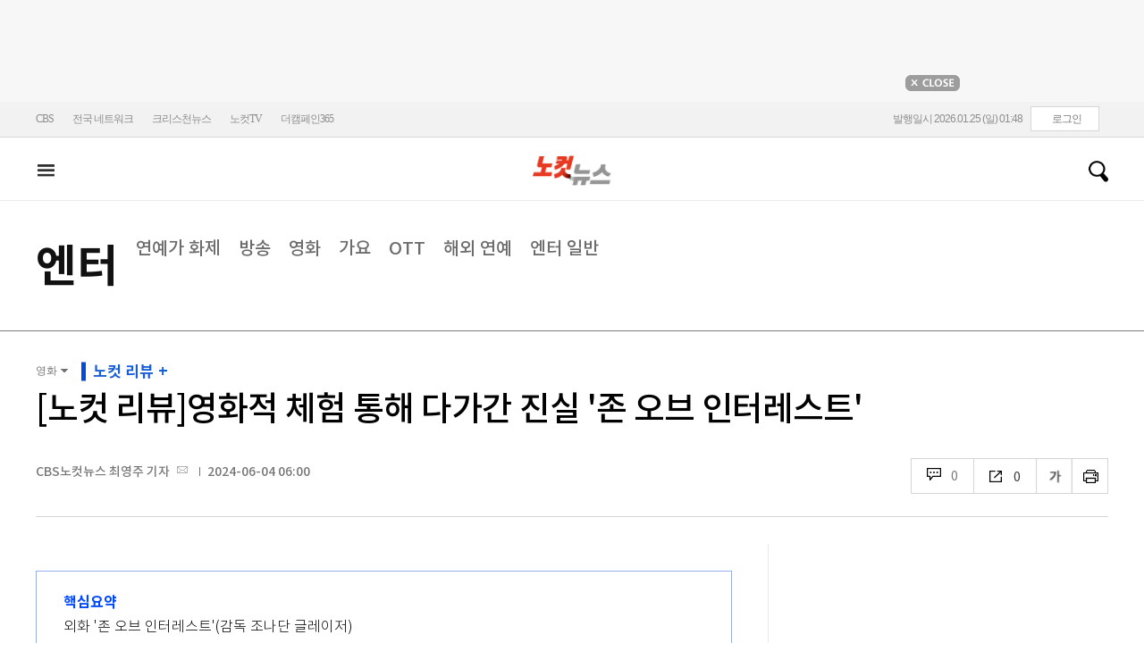

--- FILE ---
content_type: text/html; charset=utf-8
request_url: https://www.nocutnews.co.kr/news/6155203
body_size: 27834
content:

<!DOCTYPE html>
<html xmlns="http://www.w3.org/1999/xhtml" lang="ko">
<head><meta http-equiv="Content-Type" content="text/html; charset=utf-8" /><meta property="fb:pages" content="193441624024392" /><meta property="fb:app_id" content="489414577923131" /><meta property="og:site_name" content="노컷뉴스" /><meta name="google-site-verification" content="BUn3X2boK4DC8NAas8iCd9EngNf_rCVoW-ZS0X-J1f8" /><meta name="naver-site-verification" content="a0a7821d7b454398c3fc2c1f1fb784b37178ecae" /><meta name="dailymotion-domain-verification" content="dm1sk2ybj0xarz6sf" /><meta name="referrer" content="unsafe-url" />




<meta name="description" content="※ 스포일러 주의 나치가 12년 동안 자행한 대학살 이른바 &#39;홀로코스트&#39;를 가능하게 했던 것은 무엇일까." /><meta property="og:url" content="https://www.nocutnews.co.kr/news/6155203" /><meta property="og:type" content="article" /><meta property="og:title" content="[노컷 리뷰]영화적 체험 통해 다가간 진실 &#39;존 오브 인터레스트&#39;" /><meta property="og:description" content="※ 스포일러 주의 나치가 12년 동안 자행한 대학살 이른바 &#39;홀로코스트&#39;를 가능하게 했던 것은 무엇일까." /><meta property="og:image" content="https://file2.nocutnews.co.kr/newsroom/image/2024/05/30/202405302203529212_0.jpg" /><meta property="og:locale" content="ko_KR" /><meta name="twitter:card" content="summary_large_image" /><meta name="twitter:url" content="https://www.nocutnews.co.kr/news/6155203" /><meta name="twitter:title" content="[노컷 리뷰]영화적 체험 통해 다가간 진실 &#39;존 오브 인터레스트&#39;" /><meta name="twitter:description" content="※ 스포일러 주의 나치가 12년 동안 자행한 대학살 이른바 &#39;홀로코스트&#39;를 가능하게 했던 것은 무엇일까." /><meta name="twitter:image" content="https://file2.nocutnews.co.kr/newsroom/image/2024/05/30/202405302203529212_0.jpg" /><meta name="article:section" content="엔터" /><meta name="article:section2" content="영화" /><meta name="article:published_time" content="2024-06-04T06:00:00.0000000" /><meta name="dable:item_id" content="6155203" /><meta name="dable:author" content="CBS노컷뉴스 최영주 기자" /><title>
	[노컷 리뷰]영화적 체험 통해 다가간 진실 '존 오브 인터레스트' - 노컷뉴스
</title><link rel="stylesheet" type="text/css" href="/css/basic.css" />
<link rel="stylesheet" type="text/css" href="/css/common2024.css" />
<link rel="stylesheet" type="text/css" href="/css/gnb2024.css" />
	<link rel="stylesheet" href="/css/swiper-bundle.min.css" />
<link rel="stylesheet" type="text/css" href="/css/slick.css" />

	<link href="/css/rightarea.css" rel="stylesheet" />
	<link href="/css/rightarea2024.css" rel="stylesheet" />



<link href="https://www.jqueryscript.net/css/jquerysctipttop.css" rel="stylesheet" type="text/css" />
<link rel="stylesheet" type="text/css" href="https://reply.nocutnews.co.kr/css/basic.css" />
<link rel="stylesheet" type="text/css" href="https://reply.nocutnews.co.kr/css/reply.css" />
<link rel="stylesheet" type="text/css" href="css/view.css" />

<link rel="canonical" href="https://www.nocutnews.co.kr/news/6155203" />
<link rel="alternate" media="only screen and (max-width: 640px)" href="https://m.nocutnews.co.kr/news/6155203" />



<link rel="amphtml" href="https://m.nocutnews.co.kr/news/amp/6155203" />




	<!-- Google tag (gtag.js) -->


<!-- Google Tag Manager -->
<script>(function (w, d, s, l, i) {
		w[l] = w[l] || []; w[l].push({
			'gtm.start':
				new Date().getTime(), event: 'gtm.js'
		}); var f = d.getElementsByTagName(s)[0],
			j = d.createElement(s), dl = l != 'dataLayer' ? '&l=' + l : ''; j.async = true; j.src =
				'https://www.googletagmanager.com/gtm.js?id=' + i + dl; f.parentNode.insertBefore(j, f);
	})(window, document, 'script', 'dataLayer', 'GTM-NLRH268');</script>
<!-- End Google Tag Manager -->

<script type="text/javascript">
	// Dable 스크립트 18.06.28
	(function (d, a, b, l, e, _) {
		d[b] = d[b] || function () { (d[b].q = d[b].q || []).push(arguments) }; e = a.createElement(l);
		e.async = 1; e.charset = 'utf-8'; e.src = '//static.dable.io/dist/plugin.min.js';
		_ = a.getElementsByTagName(l)[0]; _.parentNode.insertBefore(e, _);
	})(window, document, 'dable', 'script');
	dable('setService', 'nocutnews.co.kr');
	dable('sendLog');
</script>

<script type="text/javascript" src="/WebResource.axd?d=vk8OLjAtV5n4RTSkntTKLMOFXJqKGAveaiIcBu_LddYyzZyKctGn1MekGwXM0wJjQcJp-Z-IRlqpd-VZk7NAoSyivU77RsNMcmlOKD0tX1YV3t4Yh9FAXAanoHKFWXJ4CjaMRG2jbabws_OGWWJbodps6Ug1&t=639029531496439404"></script>
<script type="text/javascript" src="//code.jquery.com/jquery-1.12.0.min.js"></script>
<script type="text/javascript" src="//code.jquery.com/ui/1.11.4/jquery-ui.min.js"></script>
<script src="https://cdn.jsdelivr.net/npm/clipboard@1/dist/clipboard.min.js"></script>
<script type="text/javascript" src="/js/kakao.min.js"></script>
<script type="text/javascript" src="/WebResource.axd?d=CoYCds3a48pxw4hdcWCV_H7tm9j1nYMjJpxkdYvTE7M1wxeCL4YzcHV5trzFr5WU818_3NHUPcq6-Q-A-NezS_3AUgexlfMq8qxHptLv2BSvR2PVeFJOEjiLuvqowSVuqdAV71oNjPPpqJZBmey03ilhXQQ1&t=639029531496439404"></script>
<script type="text/javascript" src="/WebResource.axd?d=uwOdSAuA01rsLsJON_Q1bcfHMB1df1K8ZgSQa-g9Fk8ae3fPoEqQ7Gl8qR1t4aa8OYVijQOdAKp1L-Acfx6Ek-r9CAhZ_ouZennVSbFU58ZZdfdBuk4yO_l-uG-39YGf3VmpCt4jvVz7CJKuGcpk16NeW23dwXSXHPvOtKtIrbtc_n1g0&t=639029531496439404"></script>
<script type="text/javascript" src="/js/nocutnews-3.0.0.js"></script>
<script type="text/javascript" src="https://cms.nocutnews.co.kr/nocutnews/nnc_data.htm"></script>
<script type="text/javascript" src="https://cms.nocutnews.co.kr/nocutnews/facebook_poll_data.htm"></script>
<script type="text/javascript" src="https://cms.nocutnews.co.kr/nocutnews/extensive_data_v4.htm"></script>
<script type="text/javascript" src="https://cms.nocutnews.co.kr/nocutnews/videolive_data.js"></script>
<script src="/js/mobileh.js"></script>


<script src="/js/swiper-bundle.min.js"></script>
<script type="text/javascript" src="/js/slick.min.js"></script>

	
	<script type="text/javascript" src="/js/rightarea.js"></script>

<script type="text/javascript" src="//send.mci1.co.kr/delivery/js/32057708/23314335270" async></script>
<script type="application/javascript" src="//anymind360.com/js/17767/ats.js"></script>
<script type="text/javascript" src="https://content.jwplatform.com/libraries/lZCf5zks.js"></script>
<script type="text/javascript" src="/ad/js/criteo_cookie.js"></script>




<script type="text/javascript" src="/news/js/view.js?639049025134454325"></script>
<script type="text/javascript" src="https://cms.nocutnews.co.kr/nocutnews/special/election/presidential21/common_data.js?639049025134454325"></script>
<script type="text/javascript" src="https://www.gstatic.com/charts/loader.js"></script>
<script type="text/javascript" src="https://white.contentsfeed.com/RealMedia/ads/adstream_jx.ads/www.nocutnews.co.kr/article@Bottom2"></script>

<script type="text/javascript" src="https://cms.nocutnews.co.kr/nocutnews/rightarea_data_v5.js"></script>
<script type="text/javascript" src="https://cms.nocutnews.co.kr/nocutnews/main_data_v5.js"></script>

<script type = 'application/ld+json'>
[
{
"@context": "https://schema.org",
"@type": "NewsArticle",
"@id": "https://www.nocutnews.co.kr/news/6155203",
"mainEntityOfPage" : {
"@type": "WebPage" , 
"@id": "https://www.nocutnews.co.kr/news/6155203"
},
"articleSection": [
"엔터",
"영화"
],
"headline": "[노컷 리뷰]영화적 체험 통해 다가간 진실 &#39;존 오브 인터레스트&#39;",
"image": {
 "@type": "ImageObject", 
 "@id": "https://file2.nocutnews.co.kr/newsroom/image/2024/05/30/202405302203529212_0.jpg", 
 "url": "https://file2.nocutnews.co.kr/newsroom/image/2024/05/30/202405302203529212_0.jpg", 
 "width": "710", 
 "height": "399" 
},
"datePublished": "2024-06-04T06:00:00",
"dateModified": "2024-06-04T06:00:00",
"author" : {
 "@type": "Person", 
 "name": "CBS노컷뉴스 최영주 기자" 
},
"publisher": {
 "@type": "Organization", 
 "name": "노컷뉴스", 
"logo": {
 "@type": "ImageObject", 
 "url": "https://img.nocutnews.co.kr/nocut/v2/img/img_snsDefault_n.png", 
 "width": "211", 
 "height": "60" 
},
"sameAs": ["https://www.facebook.com/nocutnews", "https://twitter.com/nocutnews"] }, 
"description": "※ 스포일러 주의 나치가 12년 동안 자행한 대학살 이른바 &#39;홀로코스트&#39;를 가능하게 했던 것은 무엇일까."
},
{
"@context": "https://schema.org",
"@type": "BreadcrumbList",
"itemListElement" : [{
"@type": "ListItem",
"position": 1,
"name": "홈",
"item": "https://www.nocutnews.co.kr"
},
{
"@type": "ListItem",
"position": 2,
"name": "엔터",
"item": "https://www.nocutnews.co.kr/news/entertainment"
},
{
"@type": "ListItem",
"position": 3,
"name": "영화",
"item": "https://www.nocutnews.co.kr/news/entertainment/list?c2=257"
},
{
"@type": "ListItem",
"position": 4,
"name": "[노컷 리뷰]영화적 체험 통해 다가간 진실 '존 오브 인터레스트'",
"item": "https://www.nocutnews.co.kr/news/6155203"
}
]
}
</script>
</head>
<body>
<form method="post" action="./6155203" id="frmForm">
<div class="aspNetHidden">
<input type="hidden" name="__VIEWSTATE" id="__VIEWSTATE" value="YP3QbHmVKNUflFdwIb08qWYyo7FoRY2wJBYsMXwNFFIUCqyWy9HMvdk/HCY5SdwXZ2YK+q3hnRwsGHFEs4Mxx56x/VIe/txWz1nstGYMTSzyFINfHFzsdnOy8MmXsI/AztfYsG+VjSUGLB/PhxayLlOtM/MpgJCqMeFWJc/NI6CsXzC/DDMPPC+roKy6jhLqvq3sqI69Px8R79bBzq3xff5Gq9S7TmiMbHUphAuA+bN9xPK0ZCl1YxnGTbAeIu4RwyIKS3/drDZia0m02pbicsEdklsZSdrvEU5P1sSjkcnC2yVdS2l9crXO8m64vHzGSxB1Z39sHvd9rfUAFznnJiS52LN7vr/4a8W/B1kfkkYX8TCqoNjB/nxuz+aYd0X7/u4YAcz+H2vmq5iPP4/IV0JU0NpDDbFy0l//wg56uVRnBzl3HTINiDVQBsKuw1NCUkXOwdk/NCm6lkRRSzD2tXJYXGYztWO71JEH/kQxoFCS7vE7f7BwSVVm2EM8Ev1sbBdcvaIbnBdbhpkZKeTwy1prXZK1BLSgYfQ6iahZWRK8Wj2LbR7XglJILWErFiF+44zTwLKA8jXz7PlFyNNNMAMdNSA7vzMKFFV9q/yKpF6PGDrflGKF6F5lyRKALp5jc0OwsifKYRNkXAg7/mdg3otcQFGksga6CmZV4rnhxRcRdvyOu/znrdxYQtbbhPhyDddwRO7UeO1pS5/AGM2djNrOkdlELWy1TxvQX3BMi6V6L46C7ObZ9xIZe1yjkvT6U8eewU8TbVtpN++Q4uZbkuDgrdIIEAfQZu2VdeSvfvk8I8oIPtg3H0qelphsH8iuIzAbpQVOTPvEAM+4W4h5YigSSZMGRd8UbVZNmfytJmEmfmdKdYlk6qc7PEA/pccQxl1Xq8Zchs26xGqoIckuiBaVQv53bcovHHvaqDqsQTsgw5ewiVHaSgSgUrTA9NST+y9CkNh/478lYWMGuxgcnA4Kkgj558n7ps94/MQ9wacWk1qBWwkET6ISskmIOPs13Cb4+UUigeTdSxBQYQdObrLe99jXbWDFDosW5WcwYBaPA4Ao0ai5TZ81RV1uOj4grq1/EhFraQrWoy30HMQLSDEhA3G54b+yu0GgQ3xjVGguHxL3JW37m4RUTRQdASJaTvLejifZhRypXdWVOb0kCwK2y2yViKeDX4POHnEdPw8jfYkp5ACehoX7BbmLQO6NOXQx9TUJIr2Z7LTLVBDg1Cuv0h2Kj7KG3iaAJp6fFdhvGRjfoIcB9x6y2FVO/oRWvR22cJ51KXoGdpmBg7sdTu2V7hhdb1a0SX4lgjle4U8/MSSahfiP13/igX7qwxXEkgINGu4HlijZ8L1hGoN9rVrHd8jQMfJNKNEXJGq6FHHYaMFEb3fp6KVxKGtPcjn0oMThypGsYG/3vo/vod/W9xduNkLE73KllRMbq5mcQlMZ1PiBN+iD7tK+qjWEDCk/9IfLhQnKINoGKiErNolRst9c2TPYDhckRFKK9/nrF7jPTCS04u/5fOL5cmgLKq5eDYoSFm4XTCCKSjSlH0EPfrpbVar1SlkuJnrKShDspz4Cs/95sTgWg2UWfJhgjxtO2Pz7mOP/9Pl2p3s0GLHKJ+YYHFzoQFUgrjVbulQidpwbo5aMA6d3TPqOlY7rpQsgKgMqw+3iE9rVoDhQ9SSL4ClSG1aKQ00UUP29TvEujWtbh0COtIKyiBAxm7/m6AO0xXPPYfRl7UReds0qVFmgoXgvjUxX479VJOlrkkiMZdAv+FPYomNRkNn+qRdD3CDD+f9JlVn58DnePvE3Oj/R9UqJX/9cum6gLlraGS8od8qWKZEaFgbuD+cGHhGMqyq0vaVx8FIOnjEooCmHwZEESAUpRaxBio68Uk4gEVy9VfxvuPGd2RRmaUzzaogW5ngqVaJoIhDKCXvAAFspLL7jpvu/InmYj9lp66QkwxhtiCFayRiciKqcE2EFDh/Q4qTi2VH1+9a0k/VBUS3x5zo7x/eAulTlw2rUszqpFI1FnOuxe1LPJNRnI8Nt/CDoH7nT/Zcaf6/qkAvqwbCWM8s3t/z6QwY4vhkNPpfUo8+BZ1f/P3rNvfnsJkYf+uL5auRyWh30i/WsDDKUO/zHEOiah9V7XiYYycb4bdYUzVI0DHusLfA/kisbUFO0PN3OcuiVzoXGMwKekea9v05qCyVuEzEoP4BHWbXlh7o5QdeaJVC1C+IaCZXLkz5D66SlrJMqvgJm73Mx3nuSr2jJgwEtG+coWzHJBmsAHB9Dc3B9WI2f3uoVikaEHK5OxkKUMvNUMxGBf4+JIfUQf+OSY/u3OsYxHvsrDPZO7woqk7np+Wk+rmygJJDEIboz/5Ytp/FHqPAvR8cOallmWsWePvTdr1GXdAdglkpyeoh1cWpRfz0+hWtwdJxyOe1H4FexTgT60fAJ7g512eTceMRqVquJbehRz9B8Qlh5jjCRsCwf1abxDbcrYoMKHYskYs/[base64]/BDmrhWYkN41bOV5TCztrIWF40Si5qIrMr6iYudEPjMxXpbs52B2q8M/5/urL41Eu5ss0UmpZaelsoI2sV06bGXENKew/1a9a4ngdITvjvNCy2IcMyaBP4/Cd49rwjmEAZeDENGutzBPAcWFyNUiJX5Tqt8dff6EyYi1VzNCAQj0S9h0GvUdiBVozdWBItU8sKVN8ylmVidlf34Wlze3zMircumTtrDpnAJ/[base64]/YVGIWKRkZOIn8DIBJoX8hqhwrQbJBGk7kxmWVLrRN689oAyxS15WgCmyOm9TvWrgH2B5eg1tLUEyJ7HY1B8Hf/ULix49fhVdw8uQGI3v1gPAJUdTpBETLKlQTZ5uuj9nGs9O1kgunl9VS0S7TyVS96llQtN+7OPLF4TsQx52l1oWtrP6j1dgUB9GXPnFSgNaR+Ls5EKAm2RuirXELIzHrJ2gwuZ" />
</div>


<script type="text/javascript">
//<![CDATA[
_Page.news.preview = false;
_Page.news.index = 6155203;
_Page.news.replyOnly = false;
_Page.news.title = "[노컷 리뷰]영화적 체험 통해 다가간 진실 \u0027존 오브 인터레스트\u0027";
_Page.news.shorturl = "http://cbs.kr/tnNntr";
_Page.news.data.wcf = "https://wcf.nocutnews.co.kr";
_Page.news.data.category = "entertainment";
_Page.news.magnification.data.items = [{"index":3655800,"usable":1,"caption":"외화 '존 오브 인터레스트' 스틸컷. TCO㈜더콘텐츠온 제공","image":{"url":"https:\/\/file2.nocutnews.co.kr\/newsroom\/image\/2024\/05\/30\/202405302203529212_0.jpg","fileSize":328691,"mimeType":"image\/jpeg","originName":"202405302203529212_0.jpg","height":"399px","width":"710px"},"type":127},{"index":3655801,"usable":1,"caption":"외화 '존 오브 인터레스트' 스틸컷. TCO㈜더콘텐츠온 제공","image":{"url":"https:\/\/file2.nocutnews.co.kr\/newsroom\/image\/2024\/05\/30\/202405302203593430_0.jpg","fileSize":354217,"mimeType":"image\/jpeg","originName":"202405302203593430_0.jpg","height":"399px","width":"710px"},"type":127},{"index":3655802,"usable":1,"caption":"외화 '존 오브 인터레스트' 스틸컷. TCO㈜더콘텐츠온 제공","image":{"url":"https:\/\/file2.nocutnews.co.kr\/newsroom\/image\/2024\/05\/30\/202405302204107122_0.jpg","fileSize":323217,"mimeType":"image\/jpeg","originName":"202405302204107122_0.jpg","height":"399px","width":"710px"},"type":127},{"index":3655803,"usable":1,"caption":"외화 '존 오브 인터레스트' 스틸컷. TCO㈜더콘텐츠온 제공","image":{"url":"https:\/\/file2.nocutnews.co.kr\/newsroom\/image\/2024\/05\/30\/202405302204164622_0.jpg","fileSize":370687,"mimeType":"image\/jpeg","originName":"202405302204164622_0.jpg","height":"399px","width":"710px"},"type":127},{"index":3655804,"usable":1,"caption":"외화 '존 오브 인터레스트' 스틸컷. TCO㈜더콘텐츠온 제공","image":{"url":"https:\/\/file2.nocutnews.co.kr\/newsroom\/image\/2024\/05\/30\/202405302204214934_0.jpg","fileSize":123413,"mimeType":"image\/jpeg","originName":"202405302204214934_0.jpg","height":"399px","width":"710px"},"type":127},{"index":3655805,"usable":1,"caption":"외화 '존 오브 인터레스트' 메인 포스터. TCO㈜더콘텐츠온 제공","image":{"url":"https:\/\/file2.nocutnews.co.kr\/newsroom\/image\/2024\/05\/30\/202405302204289191_0.jpg","fileSize":490387,"mimeType":"image\/jpeg","originName":"202405302204289191_0.jpg","height":"1017px","width":"710px"},"type":127}]
_Page.news.subcategory.data.index = 257
_Page.news.subcategory.data.items = [{"index":255,"title":"연예가 화제","usable":1,"code":"60800020","sequence":1,"type":2},{"index":256,"title":"방송","usable":1,"code":"60800030","sequence":2,"type":2},{"index":257,"title":"영화","usable":1,"code":"60800040","sequence":3,"type":2},{"index":258,"title":"가요","usable":1,"code":"60800050","sequence":4,"type":2},{"index":259,"title":"해외 연예","usable":1,"code":"60800060","sequence":5,"type":2},{"index":656,"title":"OTT","usable":1,"code":"ott","sequence":5,"type":2},{"index":260,"title":"엔터 일반","usable":1,"code":"60800010","sequence":6,"type":2}]
_TRK_PN = "노컷";
_TRK_CP = "엔터";
_Data.sites.nocut.login = "https://member.nocutnews.co.kr/login";
MobileHandler('https://m.nocutnews.co.kr');
_Page.clientId = "36ad1cd1-eaba-4240-a8b2-645efeb00680";
_Page.share.list.sns.kakao.apiKey = "439f10174b0dab64f4520b0bdecfe66a";
_Page.data.imageResize = false;
_Data.sites.nocut.login = "https://member.nocutnews.co.kr/login";
_Data.sites.nocut.photo = "https://photo.nocutnews.co.kr";
_Data.sites.nocut.v = "https://www.nocutnews.co.kr/nocutv/";
//]]>
</script>

<div class="aspNetHidden">

	<input type="hidden" name="__VIEWSTATEGENERATOR" id="__VIEWSTATEGENERATOR" value="B69F4D26" />
</div>
	
	


	<img id="imgNewsImage" src="" style="display: none" />
	<div id="test" style="display:none">

</div>
	
		
		<div class="ad_top1">
			<div>
				<iframe src='//white.contentsfeed.com/RealMedia/ads/adstream_sx.ads/www.nocutnews.co.kr/main@x14'
					width='728' height='90' frameborder='0' marginwidth='0' marginheight='0' scrolling='no'
					leftmargin='0' topmargin='0'></iframe>
				<p>
					<a href="javascript:;">
						<img src="//img.nocutnews.co.kr/nocut/main/ban_close.jpg" alt="탑배너 닫기" /></a>
				</p>
			</div>
		</div>
	
	
	
	
		
		<!-- TargetPushAD_노컷뉴스 -->
		
		<!--// TargetPushAD_노컷뉴스 -->
	
	
	
		
		<script type="text/javascript" src="//white.contentsfeed.com/RealMedia/ads/adstream_jx.ads/www.nocutnews.co.kr/article@x16"></script>
	
	
	



	
	<div id="pnlWrap" class="wrap">
	
		
	
			<div id="pnlHeader" class="header st2 type3">
		
	

	<div class="thin_nav">
		<ul class="box">
			<li><a href="https://www.cbs.co.kr" target="_blank">CBS</a></li>
			<li class="hd_network_local">
				<a class="btn" href="javascript:;">전국 네트워크</a>
				<div class="layerbox">
					<ul>
						<li class="net_local">
							<p>
								<a target="_blank" href="https://gw.nocutnews.co.kr">강원</a>
								<a target="_blank" href="https://gn.nocutnews.co.kr">경남</a>
								<a target="_blank" href="https://gj.nocutnews.co.kr">광주</a>
								<a target="_blank" href="https://dg.nocutnews.co.kr">대구</a>
								<a target="_blank" href="https://dj.nocutnews.co.kr">대전</a>
								<a target="_blank" href="https://bs.nocutnews.co.kr">부산</a>
								<a target="_blank" href="https://yd.nocutnews.co.kr">영동</a>
								<a target="_blank" href="https://us.nocutnews.co.kr">울산</a>
								<a target="_blank" href="https://jn.nocutnews.co.kr">전남</a>
								<a target="_blank" href="https://jb.nocutnews.co.kr">전북</a>
								<a target="_blank" href="https://jeju.nocutnews.co.kr">제주</a>
								<a target="_blank" href="https://cj.nocutnews.co.kr">청주</a>
								<a target="_blank" href="https://ph.nocutnews.co.kr">포항</a>
							</p>
						</li>
					</ul>
					<a class="btn_close" href="javascript:;" title="닫기">닫기</a>
				</div>
			</li>
			<li><a href="https://christian.nocutnews.co.kr" target="_blank">크리스천뉴스</a></li>
			
			<li><a href="//www.youtube.com/@NocutTV1" target="_blank">노컷TV</a></li>
			<li><a href="//www.thecampaign365.com" target="_blank">더캠페인365</a></li>
			<li class="loginframe">
				<iframe id="ifrLogin" width="500" height="40" src="/common/loginframe.aspx?639049025134454325"
					marginwidth="0" marginheight="0" frameborder="0" scrolling="no"></iframe>
			</li>

		</ul>
	</div>

	<div class="box head_b">

		
				
				<p class="logo_h" title="대한민국 중심언론 노컷뉴스">
					<a class="" href="/">노컷뉴스</a>
				</p>
				<div class="view_h2">
					<h2>[노컷 리뷰]영화적 체험 통해 다가간 진실 '존 오브 인터레스트'</h2>
					<ul class="v_g">
						<li id="Li1" class="txt r_b">
							<a class="reply_b" href="#">
								<span id="spnReplyCount1">0</span>
							</a>
						</li>
						<li class="txt sns_b">
							<em>0</em>
							<div class="snsbox">
								<button class="sns_f" title="페이스북">페이스북</button>
								<button class="sns_t" title="트위터">트위터</button>
								<button class="sns_b" title="밴드">밴드</button>
								<button class="sns_k" title="카카오톡">카카오톡</button>
								<button class="sns_u" title="URL">URL</button>

								
							</div>
						</li>
						<li>
							<div class="f_wrap">
								<div class="btn_font">
									폰트사이즈
								<div class="font_b">
									<button class="btn_minus" title="작게보기">-</button>
									<button class="btn_plus" title="크게보기">+</button>
									
								</div>
								</div>
							</div>
						</li>
						<li>
							<button class="btn_print" title="인쇄">인쇄</button>
							
						</li>
					</ul>
				</div>
			

		
		<p class="h_live_bt" style="display: none;"><a href="#" target="_blank">LIVE</a></p>
		
		
		<div class="head_adl">
			<iframe src='//white.contentsfeed.com/RealMedia/ads/adstream_sx.ads/www.nocutnews.co.kr/main@Top1'
				width='283' height='80' frameborder='0' marginwidth='0' marginheight='0' scrolling='no'
				leftmargin='0' topmargin='0'></iframe>

		</div>
	
		
		
		<div class="head_adr2">
			<iframe src='//white.contentsfeed.com/RealMedia/ads/adstream_sx.ads/www.nocutnews.co.kr/article@Top1'
				width='283' height='80' frameborder='0' marginwidth='0' marginheight='0' scrolling='no'
				leftmargin='0' topmargin='0'></iframe>
		</div>
	

	</div>

	
	<div id="gnb" class="gnb" tabindex="-1">
		<div class="box">
			<span class="btn_allview" title="전체"></span>
			<ul class="nav">
				
				<li id="liPolitics"><a href="/news/politics">
					정치</a></li>
				<li id="liSociety"><a href="/news/society">
					사회</a></li>
				<li id="liLocal"><a href="/news/area">
					전국</a></li>
				<li id="liPolicy"><a href="/news/policy">
					정책</a></li>
				<li id="liEconomy"><a href="/news/economy">
					경제</a></li>
				<li id="liIT"><a href="/news/industry">
					산업</a></li>
				<li id="li2"><a href="/news/world">
					국제</a></li>
				<li id="liOpinion"><a href="/news/opinion">
					오피니언</a></li>
				<li id="liCulture"><a href="/news/life">
					라이프</a></li>
				<li id="liEntertainment" class=" sel"><a href="/news/entertainment">
					엔터</a></li>
				<li id="liSports"><a href="/news/sports">
					스포츠</a></li>
				<li><a href="https://photo.nocutnews.co.kr" target="_blank">포토</a></li>
				<li><a href="/subscribe/">구독</a></li>
			</ul>
			
			<div class="scbox_wrap">
				<div class="s_b">
					<p class="search_b">
						
						<input type="text" maxlength="20" />
						<a href="#" class="btn_del" style="display: none;">삭제</a>
						<a id="btn_search" href="https://search.nocutnews.co.kr/?q=">검색</a>
					</p>
					
					<div class="scbox" style="display: none;">
						<ul class="sclist">
							
						</ul>
						<a href="#" class="autoact">자동완성 끄기</a>
					</div>
				</div>
			</div>
		</div>
		
	</div>
	
	

<div class="allmenu">
	<div class="box">
		<ul>
			
					<li>
						<strong><a href="/news/politics">정치</a></strong>
						<ul>
								<li><a href="/news/politics/list?c2=184">청와대</a></li>
							
								<li><a href="/news/politics/list?c2=187">국방/외교</a></li>
							
								<li><a href="/news/politics/list?c2=188">통일/북한</a></li>
							
								<li><a href="/news/politics/list?c2=185">국회/정당</a></li>
							
								<li><a href="/news/politics/list?c2=495">선거</a></li>
							
								<li><a href="/news/politics/list?c2=183">정치 일반</a></li>
							</ul>
					</li>
				
					<li>
						<strong><a href="/news/society">사회</a></strong>
						<ul>
								<li><a href="/news/society/list?c2=193">사건/사고</a></li>
							
								<li><a href="/news/society/list?c2=194">법조</a></li>
							
								<li><a href="/news/society/list?c2=198">인물</a></li>
							
								<li><a href="/news/society/list?c2=197">날씨/환경</a></li>
							
								<li><a href="/news/society/list?c2=200">사회 일반</a></li>
							</ul>
					</li>
				
					<li>
						<strong><a href="/news/policy">정책</a></strong>
						<ul>
								<li><a href="/news/policy/list?c2=643">총리실</a></li>
							
								<li><a href="/news/policy/list?c2=644">교육</a></li>
							
								<li><a href="/news/policy/list?c2=645">노동</a></li>
							
								<li><a href="/news/policy/list?c2=646">보건/의료</a></li>
							
								<li><a href="/news/policy/list?c2=647">인권/복지</a></li>
							
								<li><a href="/news/policy/list?c2=648">경제정책</a></li>
							
								<li><a href="/news/policy/list?c2=649">정책 일반</a></li>
							</ul>
					</li>
				
					<li>
						<strong><a href="/news/economy">경제</a></strong>
						<ul>
								<li><a href="/news/economy/list?c2=208">금융/증시</a></li>
							
								<li><a href="/news/economy/list?c2=455">경제 일반</a></li>
							</ul>
					</li>
				
					<li>
						<strong><a href="/news/industry">산업</a></strong>
						<ul>
								<li><a href="/news/industry/list?c2=527">기업/산업</a></li>
							
								<li><a href="/news/industry/list?c2=528">생활경제</a></li>
							
								<li><a href="/news/industry/list?c2=529">자동차</a></li>
							
								<li><a href="/news/industry/list?c2=530">부동산</a></li>
							
								<li><a href="/news/industry/list?c2=531">취업/직장인</a></li>
							
								<li><a href="/news/industry/list?c2=249">IT/과학</a></li>
							
								<li><a href="/news/industry/list?c2=576">비즈인물</a></li>
							
								<li><a href="/news/industry/list?c2=532">산업 일반</a></li>
							</ul>
					</li>
				
					<li>
						<strong><a href="/news/world">국제</a></strong>
						<ul>
								<li><a href="/news/world/list?c2=244">아시아/호주</a></li>
							
								<li><a href="/news/world/list?c2=245">미국/중남미</a></li>
							
								<li><a href="/news/world/list?c2=246">유럽/러시아</a></li>
							
								<li><a href="/news/world/list?c2=247">중동/아프리카</a></li>
							
								<li><a href="/news/world/list?c2=457">해외토픽</a></li>
							
								<li><a href="/news/world/list?c2=243">국제 일반</a></li>
							</ul>
					</li>
				
					<li>
						<strong><a href="/news/opinion">오피니언</a></strong>
						<ul>
								<li><a href="/news/opinion/list?c2=284">기자수첩</a></li>
							
								<li><a href="/news/opinion/list?c2=283">사설/시론/칼럼</a></li>
							
								<li><a href="/news/opinion/list?c2=288">노컷만평</a></li>
							
								<li><a href="/news/opinion/list?c2=483">기고</a></li>
							</ul>
					</li>
				
					<li>
						<strong><a href="/news/life">라이프</a></strong>
						<ul>
								<li><a href="/news/life/list?c2=263">공연/전시</a></li>
							
								<li><a href="/news/life/list?c2=265">여행/레저</a></li>
							
								<li><a href="/news/life/list?c2=266">책/학술</a></li>
							
								<li><a href="/news/life/list?c2=267">패션/뷰티</a></li>
							
								<li><a href="/news/life/list?c2=268">생활/건강</a></li>
							
								<li><a href="/news/life/list?c2=269">종교</a></li>
							
								<li><a href="/news/life/list?c2=270">미디어</a></li>
							
								<li><a href="/news/life/list?c2=271">라이프 일반</a></li>
							</ul>
					</li>
				
					<li>
						<strong><a href="/news/entertainment">엔터</a></strong>
						<ul>
								<li><a href="/news/entertainment/list?c2=255">연예가 화제</a></li>
							
								<li><a href="/news/entertainment/list?c2=256">방송</a></li>
							
								<li><a href="/news/entertainment/list?c2=257">영화</a></li>
							
								<li><a href="/news/entertainment/list?c2=258">가요</a></li>
							
								<li><a href="/news/entertainment/list?c2=656">OTT</a></li>
							
								<li><a href="/news/entertainment/list?c2=259">해외 연예</a></li>
							
								<li><a href="/news/entertainment/list?c2=260">엔터 일반</a></li>
							</ul>
					</li>
				
					<li>
						<strong><a href="/news/sports">스포츠</a></strong>
						<ul>
								<li><a href="/news/sports/list?c2=220">야구</a></li>
							
								<li><a href="/news/sports/list?c2=221">축구</a></li>
							
								<li><a href="/news/sports/list?c2=222">농구</a></li>
							
								<li><a href="/news/sports/list?c2=517">배구</a></li>
							
								<li><a href="/news/sports/list?c2=223">골프</a></li>
							
								<li><a href="/news/sports/list?c2=458">e스포츠</a></li>
							
								<li><a href="/news/sports/list?c2=219">스포츠 일반</a></li>
							
								<li><a href="/news/sports/list?c2=574">해외야구</a></li>
							
								<li><a href="/news/sports/list?c2=575">해외축구</a></li>
							</ul>
					</li>
				
			
			
			
			
			<li class="w100 border_t1">
				<strong><a href="">전국</a></strong>
				
					
						<span><a href="/news/area/list?c2=227">경인</a>
						</span>
					
						<span><a href="/news/area/list?c2=233">강원</a>
						</span>
					
						<span><a href="/news/area/list?c2=237">경남</a>
						</span>
					
						<span><a href="/news/area/list?c2=230">광주</a>
						</span>
					
						<span><a href="/news/area/list?c2=228">대구</a>
						</span>
					
						<span><a href="/news/area/list?c2=234">대전</a>
						</span>
					
						<span><a href="/news/area/list?c2=229">부산</a>
						</span>
					
						<span><a href="/news/area/list?c2=235">영동</a>
						</span>
					
						<span><a href="/news/area/list?c2=240">울산</a>
						</span>
					
						<span><a href="/news/area/list?c2=239">전남</a>
						</span>
					
						<span><a href="/news/area/list?c2=231">전북</a>
						</span>
					
						<span><a href="/news/area/list?c2=236">제주</a>
						</span>
					
						<span><a href="/news/area/list?c2=232">청주</a>
						</span>
					
						<span><a href="/news/area/list?c2=238">포항</a>
						</span>
					
						<span><a href="/news/area/list?c2=226">전국 일반</a>
						</span>
					
			</li>
			<li class="w100 ">
				<strong><a href="/news/list">최신기사</a></strong>
				<strong><a href="/issue/hotissue/">핫이슈</a></strong>
				<strong><a href="/issue/theme/">스페셜</a></strong>
				<strong><a href="/issue/plan/">기획</a></strong>
				<strong><a href="https://photo.nocutnews.co.kr/">포토</a></strong>
				<strong><a href="/jebo/write.aspx">제보</a></strong>
				<strong><a href="/subscribe/">구독</a></strong>
			</li>
			<li class="w100">
				<strong><a href="/nocutv/">노컷브이</a></strong>
				<strong><a href="/itsreal/">노컷체크</a></strong>
				<strong><a href="/story/">인터랙티브</a></strong>
				<strong><a href="/timeline/">타임라인</a></strong>
				<strong><a href="/podcast/">팟캐스트</a></strong>
				
				<strong><a href="/creal/">씨리얼</a></strong>
				<strong><a href="//www.youtube.com/@NocutTV1" target="_blank">노컷TV</a></strong>
			</li>
		</ul>
		<button type="button" class="btn_layer_close" title="닫기">닫기</button>
		
	</div>
</div>


	</div>


<div class="list_gnb">
	<ul class="head_subtit">		
		
				<li class="tit_m10"><strong><a href="/news/entertainment">
					엔터</a></strong>
					<p>
							<a data-index="255" href="/news/entertainment/list?c2=255">
								연예가 화제</a>
						
							<a data-index="256" href="/news/entertainment/list?c2=256">
								방송</a>
						
							<a data-index="257" href="/news/entertainment/list?c2=257">
								영화</a>
						
							<a data-index="258" href="/news/entertainment/list?c2=258">
								가요</a>
						
							<a data-index="656" href="/news/entertainment/list?c2=656">
								OTT</a>
						
							<a data-index="259" href="/news/entertainment/list?c2=259">
								해외 연예</a>
						
							<a data-index="260" href="/news/entertainment/list?c2=260">
								엔터 일반</a>
						</p>
					
				</li>
			
	</ul>
</div>





		


	<div id="pnlContainer" class="container">
		
		<div class="con_col2th">
			
	<div id="pnlViewTop" class="view_top">
			
		<div class="sub_group" id="divSubCategory">
			<p>
				<a id="hlCategory" title="엔터" href="/news/entertainment" style="display: none;">엔터</a>
				<strong>영화</strong>
			</p>
			<ul class="hidd"></ul>
		</div>
		
		<div id="pnlIssueTop" class="top_issue">
				
			<h3 class="st1"><a id="lbIssueTop" href="/issue/theme/14972?c=8">노컷 리뷰</a></h3>
		
			</div>
		<div class="h_info">
			
			<h1>[노컷 리뷰]영화적 체험 통해 다가간 진실 '존 오브 인터레스트'</h1>
			<ul class="bl_b">
				<li class='email'>
	<span>CBS노컷뉴스 최영주 기자</span>
	<a class='e_ico' href='mailto:zoo719@cbs.co.kr'>메일보내기</a>
</li>

				<li>2024-06-04 06:00</li>
			</ul>
			<div class="sub_group2">
				
				
				<div class="s_box">
					<ul class="view_tab">
						
						<li id="reply" class="txt txt_2">
							<a class="reply_b" href="6155203.re">
								<span id="spnReplyCount2"></span>
							</a>
						</li>
						<li class="txt txt_3">
							<em>0</em>
							<div class="snsbox">
								<button type="button" class="sns_f" aria-label="페이스북">페이스북</button>
								<button type="button" class="sns_t" aria-label="트위터">트위터</button>
								<button type="button" class="sns_b" aria-label="밴드">밴드</button>
								<button type="button" class="sns_k" aria-label="카카오톡">카카오톡</button>
								<button type="button" class="sns_u" aria-label="URL">URL</button>
								
							</div>
						</li>
						
							<li class="ph_b">
								<div class="f_wrap">
									<div class="btn_font">
										폰트사이즈
									<div class="font_b">
										<button type="button" class="btn_minus" aria-label="작게보기">-</button>
										<button type="button" class="btn_plus" aria-label="크게보기">+</button>
										
									</div>
									</div>
								</div>
								<button type="button" class="btn_print" aria-label="인쇄"></button>
								
							</li>
						
					</ul>
				</div>
			</div>
		</div>
	
		</div>
	<div class="con_l">	
	
	<div class="content">
		
		<div id="pnlViewBox" class="viewbox">
			
			
			<div class='summary_l' data-type='summary' ><div><strong>핵심요약</strong><p>외화 '존 오브 인터레스트'(감독 조나단 글레이저)</p></div></div>

			
			

			
			<div id="pnlContent" itemprop="articleBody">
				
			<span class="fr-img-space-wrap fr-deletable news-image fr-img-caption fr-fic fr-dib" data-id="86fc9ed5-7d15-46e9-8955-2a32f3e8c3a1" style="width: 710px;"><span class="fr-img-wrap"><img src="https://file2.nocutnews.co.kr/newsroom/image/2024/05/30/202405302203529212_0.jpg" alt="외화 '존 오브 인터레스트' 스틸컷. TCO㈜더콘텐츠온 제공" class="fr-fic fr-dib"><span class="fr-inner">외화 '존 오브 인터레스트' 스틸컷. TCO㈜더콘텐츠온 제공</span></span><iframe src="//io1.innorame.com/imp/vAg3DAw4p1Dr.iframe" width="100%" height="50" allowtransparency="true" marginwidth="0" marginheight="0" hspace="0" vspace="0" frameborder="0" scrolling="no" style="width: 320px; min-width: 100%; margin-top:10px;"></iframe></span><strong><span style="color: rgb(255, 0, 0);">※ 스포일러 주의</span></strong><br>&nbsp;<br><div style="text-align: right; width: 250px; float: right; margin: 0px 0px 0px 15px; ">
			<iframe src='//white.contentsfeed.com/RealMedia/ads/adstream_sx.ads/www.nocutnews.co.kr/article@x08' width='250' height='250' frameborder='0' marginwidth='0' marginheight='0' scrolling='no' leftmargin='0' topmargin='0'></iframe>
		</div>나치가 12년 동안 자행한 대학살 이른바 '홀로코스트'를 가능하게 했던 것은 무엇일까. 이에 끊임없이 저항하게 만든 것은 또 무엇일까. 이 보이지 않는 것들에 대한 답은 어떻게 찾아가야 할까. '존 오브 인터레스트'는 보여주지 않음으로써 오히려 보지 않은 것, 보이지 않는 것들을 생각하게 만드는 강력한 힘을 갖고 관객들에게 질문한다.<br>&nbsp;<br>독일 장교 루돌프 회스(크리스티안 프리델)의 가족이 사는 그들만의 꿈의 왕국 아우슈비츠, 아내 헤트비히(산드라 휠러)가 정성스럽게 가꾼 꽃이 만발한 정원에는 재잘거리는 아이들의 웃음소리로 가득하다. 그렇게 '존 오브 인터레스트'는 아우슈비츠 강제 수용소 담장 밖, 꽃으로 만발한 루돌프 회스 장교 부부의 그림 같은 일상을 통해 홀로코스트의 잔학한 진실을 알린다.<br>&nbsp;<br>조나단 글레이저 감독의 '존 오브 인터레스트'는 아우슈비츠 강제 수용소의 지휘관 루돌프와 가족의 일상을 그리며 홀로코스트의 잔혹함을 알리는 작품으로, 전 세계에 가장 영화적인 방식으로 큰 충격을 던진 작품이다.<br>&nbsp;<br><span class="fr-img-space-wrap fr-deletable news-image fr-img-caption fr-fic fr-dib" data-id="622ab552-5f2b-4ff9-9db5-7ed5ff79e980" style="width: 710px;"><span class="fr-img-wrap"><img src="https://file2.nocutnews.co.kr/newsroom/image/2024/05/30/202405302203593430_0.jpg" alt="외화 '존 오브 인터레스트' 스틸컷. TCO㈜더콘텐츠온 제공" class="fr-fic fr-dib"><span class="fr-inner">외화 '존 오브 인터레스트' 스틸컷. TCO㈜더콘텐츠온 제공</span></span></span>영화는 아우슈비츠 내부가 아닌 담장 밖, 평온한 듯 아름다운 듯한 일상을 살아가는 루돌프 회스 장교 부부의 모습을 보여주며 홀로코스트에 관해 이야기한다.<br>&nbsp;<br>아우슈비츠 담장 안의 모습, 홀로코스트의 진실과 공포는 수많은 영화와 다양한 미디어와 책을 통해 봐왔고, 또 알려져 있다. 그러나 영화는 이처럼 우리에게 잘 알려진 모습을 오히려 배제하고, 아우슈비츠 담장 너머의 모습에 초점을 맞춘다.<br>&nbsp;<br>담장 안의 잔혹한 세상을 만든 담장 밖의 모습은 얼핏 보기에 인간적이라 더 비인간적으로 다가온다. 또한 담장 밖 세상이 일상적인 만큼 비인간성과 잔혹성은 오히려 더 두드러지게 부각된다. 이처럼 '존 오브 인터레스트'는 시각적인 요소가 크게 작용할 수밖에 없는 '영화'라는 매체 안에서 보여주지 않음으로써 보이지 않는 것을 상상하게 만드는 방식으로 관객들을 끌어들인다.<br>&nbsp;<br><span class="fr-img-space-wrap fr-deletable news-image fr-img-caption fr-fic fr-dib" data-id="3fec5f2a-dcd4-42b1-b8eb-41f1d1d95992" style="width: 710px;"><span class="fr-img-wrap"><img src="https://file2.nocutnews.co.kr/newsroom/image/2024/05/30/202405302204107122_0.jpg" alt="외화 '존 오브 인터레스트' 스틸컷. TCO㈜더콘텐츠온 제공" class="fr-fic fr-dib"><span class="fr-inner">외화 '존 오브 인터레스트' 스틸컷. TCO㈜더콘텐츠온 제공</span></span></span>'존 오브 인터레스트'는 보여주지 않음으로써 보이지 않는 공포를 생각하게 만드는 가운데, 영화라는 매체가 가진 또 다른 특성인 '청각' 즉 '소리'를 이용해 아우슈비츠의 공포를 전달한다. 평화로운 독일 장교 부부와 그들 가족의 일상을 가로지르는 아우슈비츠의 비명과 총포 등 정교하게 디자인된 사운드는 영화 내내 관객들의 시각과 청각에 상반된 정보를 전달한다. 그로부터 발생하는 괴리감과 공포는 상상력과 만나며 더욱더 극대화한다.<br>&nbsp;<br>사실 시각적으로는 평화롭고 아름다워 보이지만, 우리는 이미 아름답게 꾸며진 세상을 둘러싼 담장 안에서 어떤 일이 벌어지는지 알고 있다. 그 교묘하게 만들어진 평화 안에서 얼핏 보이는 균열들, 특히 루돌프의 행동에서 보이는 불안은 만들어진 일상의 평화와 아름다움을 온전히 느낄 수 없게 한다.<br>&nbsp;<br>담장을 두고 상반된 현실이 펼쳐지는 공간, 그 공간을 아무렇지 않게 살아가는 루돌프 가족의 모습을 보다 보면 자연스럽게 한나 아렌트가 언급했던 '악의 평범성'이 떠오르게 된다. 악은 특별한 존재인 듯 보이지만, 결국 '인간'일 뿐이다.<br>&nbsp;<br>루폴프 역시 독일군 장교로서 한편에서는 유대인 대학살을 주도하지만 다른 한편에서는 그 역시 한 가장이자 아버지로서 자신과 가족의 '평화'와 '행복'을 위해 노력한다. '악의 평범성'은 결국 평범한 누군가도 '악'일 수 있고, 악이 될 수도 있음을 의미한다.<br>&nbsp;<br><span class="fr-img-space-wrap fr-deletable news-image fr-img-caption fr-fic fr-dib" data-id="c2b5b5eb-adc5-46d2-924b-050f4e56d052" style="width: 710px;"><span class="fr-img-wrap"><img src="https://file2.nocutnews.co.kr/newsroom/image/2024/05/30/202405302204164622_0.jpg" alt="외화 '존 오브 인터레스트' 스틸컷. TCO㈜더콘텐츠온 제공" class="fr-fic fr-dib"><span class="fr-inner">외화 '존 오브 인터레스트' 스틸컷. TCO㈜더콘텐츠온 제공</span></span></span>루돌프의 전근 소식 이후 생겨난 부부 사이의 균열 이후 보여주는 악(惡)의 일면을 마주할 때, 악의 평범성의 의미는 더욱 가깝게 다가온다. 죽음의 연기와 소리가 담장처럼 루돌프의 집을 둘러싸고 있지만 그의 아내 헤트비히는 그곳을 꿈꿔온 집이라고 말한다.<br>&nbsp;<br>다른 이의 삶을 불태우고 짓밟으며 쌓아 올린 행복과 평화를 아무렇지 않게 '일상'이라 할 수 있는 그 생각이 '악'을 만들어내는 것임을 보여준다. 그렇기에 이 일상의 평온함을 드러내는 루돌프의 집과 가족들의 모습은 어떻게 홀로코스트가 가능했는지를 증명한다.<br>&nbsp;<br>이러한 루돌프의 가족과 대비되는 인물이 바로 폴란드 출신의 비유대인 소녀 알렉산드라 비스트로니-코우오제치크(줄리아 폴라첵)다. 유대인들을 위해 몰래 사과를 가져다 놓는 알렉산드라의 모습은 열화상 카메라로 촬영된 흑백으로 표현된다.<br>&nbsp;<br>색을 잃었지만, 인간성을 잃지 않은 알렉산드라의 모습은 칠흑 속에서도 환하게 빛난다. 색을 빼앗기고, 자유를 빼앗겼지만, 유대인과 그들을 도우려는 이들은 인간성만은 절대 빼앗기지 않은 것이다. 반면 인간성을 상실한 루돌프 가족은 온갖 색을 품고 있음에도 빛날 수 없다. 비인간성과 인간성의 대비조차 보여주지 않음으로써 보이지 않는 곳을 생각하게 만드는 영화의 기조를 닮았다.<br>&nbsp;<br>색채와 관련된 상징적인 연출은 영화 시작부터 중간중간 검정, 흰색, 붉은색만이 존재하는 화면으로도 만날 수 있다. 검정, 흰색, 붉은색의 조합은 나치의 상징이자 홀로코스트의 상징인 하켄크로이츠(Hakenkreuz·'갈고리 십자가'라는 뜻으로 독일 나치즘(Nazism)의 상징)로 이어진다.<br>&nbsp;<br><span class="fr-img-space-wrap fr-deletable news-image fr-img-caption fr-fic fr-dib" data-id="6bbad7ca-5b61-4c87-9806-c8f35f3e621b" style="width: 710px;"><span class="fr-img-wrap"><img src="https://file2.nocutnews.co.kr/newsroom/image/2024/05/30/202405302204214934_0.jpg" alt="외화 '존 오브 인터레스트' 스틸컷. TCO㈜더콘텐츠온 제공" class="fr-fic fr-dib"><span class="fr-inner">외화 '존 오브 인터레스트' 스틸컷. TCO㈜더콘텐츠온 제공</span></span></span>그러나 영화 중간중간 알렉산드라의 모습을 보여준 것처럼, 스크린 전면을 뒤덮는 흰색과 붉은색의 연출은 나치의 폭압 사이에서 자유를 향한 의지와 인간성을 잃지 않으려는 폴란드 국기의 상징처럼 다가오기도 한다. 저항 의식과 자유를 향한 의지는 알렉산드라의 피아노 연주와 노랫말을 통해서도 드러났다. 꺾이지 않고 저항할 것이라는 의지와 자유를 향한 열망이야말로 홀로코스트를 버텨내고 살아남을 수 있었던 핵심이다.<br>&nbsp;<br><div style="text-align: right; width: 250px; float: right; margin: 0 0px 0px 15px;">
			<iframe src='//white.contentsfeed.com/RealMedia/ads/adstream_sx.ads/www.nocutnews.co.kr/article@x42' width='250' height='250' frameborder='0' marginwidth='0' marginheight='0' scrolling='no' leftmargin='0' topmargin='0'></iframe>
		</div>이처럼 '존 오브 인터레스트'는 가장 영화적인 방식으로 영화적 체험을 통해 아우슈비츠에서 벌어진 홀로코스트의 참극을 온몸으로 느끼게 한다. 이는 영화관을 떠나는 순간 휘발되는 잠시 잠깐의 얕은 체험이 아니라 밖을 나선 후에도 이어지는 길고 깊은 경험이자 기억으로 남게 된다.<br>&nbsp;<br>그만큼 영화라는 매체가 가진 의미와 강점을 너무나도 잘 활용했기에 가능한 경험다. 그런 의미에서 '극장에서 볼만한 영화'를 무엇이라 정의해야 하냐고 묻는 사람에게 '존 오브 인터레스트'를 보라고 말하고 싶다.<br>&nbsp;<br>105분 상영, 6월 5일 개봉, 12세 관람가.<br><br><span class="fr-img-space-wrap fr-deletable news-image fr-img-caption fr-fic fr-dib" data-id="1e8b9cc9-68fb-4b0e-a53b-90a8605b3790" style="width: 710px;"><span class="fr-img-wrap"><img src="https://file2.nocutnews.co.kr/newsroom/image/2024/05/30/202405302204289191_0.jpg" alt="외화 '존 오브 인터레스트' 메인 포스터. TCO㈜더콘텐츠온 제공" class="fr-fic fr-dib"><span class="fr-inner">외화 '존 오브 인터레스트' 메인 포스터. TCO㈜더콘텐츠온 제공</span></span></span><div class='news-related_n'>
	<h2>더 클릭
	</h2>
	<div class='slider'>
	<div>
		<ul>
		<li><a href='/news/6150310'>[노컷 리뷰]'명성'이란 꿈의 잔혹한 양면성 '드림 시나리오'</a></li>
		<li><a href='/news/6150293'>[노컷 리뷰]불신의 시대를 설계하는 건 누구인가 '설계자'</a></li>
		<li><a href='/news/6150136'>[노컷 리뷰]거장의 반짝이는 저항과 성찰 '찬란한 내일로'</a></li>
		<li><a href='/news/6147902'>[노컷 리뷰]종교와 신화 전복한 '퓨리오사'가 묻는 '희망'</a></li>
		<li><a href='/news/6146610'>[노컷 리뷰]세월호 10년 보듬고 희망 피워낸 '목화솜 피는 날'</a></li>
	</ul></div>
		
	<div>
		<ul>
		<li><a href='/news/6144181'>[노컷 리뷰]'만약'이 모여 이룬 소중한 꿈 '이프: 상상의 친구'</a></li>
		<li><a href='/news/6142540'>[노컷 리뷰]오 헨리에 '백조의 호수' 더한 뱀파이어 호러 '애비게일'</a></li>
		<li><a href='/news/6144142'>[노컷 리뷰]SNS 시대의 이중성을 향한 질문 '그녀가 죽었다'</a></li>
		<li><a href='/news/6142009'>[노컷 리뷰]시저의 유산은 어떻게 '혹성탈출: 새로운 시대'로 이어지나</a></li>
		<li><a href='/news/6141249'>[노컷 리뷰]'악마와의 토크쇼'가 의심을 공포로 만드는 방식</a></li>
	</ul></div>
		
	</div>
</div><br><br>
			</div>

			
			
			
			<div id="pnlJebo" class="v_infotxt">
				
				<div class="info_jebo">
					<p>※CBS노컷뉴스는 여러분의 제보로 함께 세상을 바꿉니다. 각종 비리와 부당대우, 사건사고와 미담 등 모든 얘깃거리를 알려주세요.</p>
					<ul>
						<li><strong>이메일</strong>
							<span><a id="JeboEmail" href="mailto:jebo@cbs.co.kr">jebo@cbs.co.kr</a></span>
						</li>
						<li><strong>카카오톡</strong><span id="JeboKakao">@노컷뉴스</span></li>
						
						<li><strong>사이트</strong><a id="JeboSite" title="사이트" href="https://url.kr/b71afn" target="_blank">https://url.kr/b71afn</a></li>
						
					</ul>
				</div>
				
			
		
	
				
				
		<div id='AnyMindavs' style="display:none;"></div>
	
			
			</div>

			
			<div id="divBottomByline" class="r_byline">
				
                <p><span class='img'><img src="//img.nocutnews.co.kr/nocut/v3/img/img_reporter.jpg" alt="CBS노컷뉴스 최영주 기자" /></span><span class='a_reporter'><strong>CBS노컷뉴스 최영주 기자</strong></span><a class='a_mail' href='mailto:zoo719@cbs.co.kr'>메일</a><button type='button' class='btn_subscribe' data-index='1109' data-title='최영주'>구독</button></p>
				<p>
					
					
				</p>
			
			</div>
		
		</div>

		
		<div id="pnlIssueBottom">
			
			<div class="hotbox">
				<h3>
					<a id="lbIssueBottom" data-index="14972" data-type="1" href="/issue/theme/14972?c=8">노컷 리뷰</a>
					<button class="btn_subscribe">구독</button>
					
				</h3>
				<ul>
					
							<li>
								<a href="/news/6443524">
									<div class="txt">
										<strong>'100% 히트곡' 콘서트 '더 베스트'…이문세는 청년처럼 무대를 누볐다[노컷 리뷰]</strong>
									</div>
								</a>
							</li>
						
							<li>
								<a href="/news/6442742">
									<div class="txt">
										<strong>'첫 내한' 도자 캣 19금 공연, 마이크 먹방 등 파격 퍼포먼스 가득[노컷 리뷰]</strong>
									</div>
								</a>
							</li>
						
							<li>
								<a href="/news/6439820">
									<div class="txt">
										<strong>댄스도 사랑하는 폴킴 "스탠딩 발라드 콘서트 머지않았어!"[노컷 리뷰]</strong>
									</div>
								</a>
							</li>
						
				</ul>
			</div>
		
		</div>

		
		<div class="v_like" style="display:none;">
			<p class="i_like"><button></button><span>0</span></p>
			<p class="i_unlike"><button></button><span>0</span></p>
		</div>

		
		
		
		<iframe src="//white.contentsfeed.com/RealMedia/ads/adstream_sx.ads/www.nocutnews.co.kr/article@x44"
			style="margin: 25px auto 35px; display: block;" width="650" height="163" frameborder="0"
			marginwidth="0" marginheight="0" scrolling="no"
			leftmargin="0" topmargin="0"></iframe>
	

		
		
			<script type="text/javascript">
				window.NocutReplyHost = "https://reply.nocutnews.co.kr";
			</script>
			<script type="text/javascript" src="https://reply.nocutnews.co.kr/js/reply.js"></script>
			<script type="text/javascript" defer="defer">
		(function () {
			try {
				NocutReply.load("https://nocutnews.co.kr/news/" + 6155203);
					} catch {
					}
				})();
			</script>
			<div class="reply_b">
			</div>
		


		<div class="view_foot"></div>

		
		<div id="divAdCon61" style="clear: both;"></div>
		
		
		
	
		
		
		<div style="overflow:hidden; width:100%; display:flex;">
			<!-- Dable 하A_EMPTY_EMPTY_530x250 위젯 시작/ 문의 http://dable.io -->
			<div id="dablewidget_GlYGEgoy" data-widget_id="GlYGEgoy" style="width: 530px; height: 250px;">
				<script>
					(function (d, a, b, l, e, _) {
						if (d[b] && d[b].q) return; d[b] = function () { (d[b].q = d[b].q || []).push(arguments) }; e = a.createElement(l);
						e.async = 1; e.charset = 'utf-8'; e.src = '//static.dable.io/dist/plugin.min.js';
						_ = a.getElementsByTagName(l)[0]; _.parentNode.insertBefore(e, _);
					})(window, document, 'dable', 'script');
					dable('setService', 'nocutnews.co.kr');
					dable('renderWidget', 'dablewidget_GlYGEgoy', { ignore_items: true });
				</script>
			</div>
			<div style="width:239px; margin-left:10px;">
				<script type="text/javascript" src="//white.contentsfeed.com/RealMedia/ads/adstream_jx.ads/www.nocutnews.co.kr/article@x11"></script>
			</div>
		</div>
	

		
		<p id="banner" style="padding: 15px 0 30px; clear: both; text-align: center;">
			
		</p>

		
		<div id="divTimeNews" class="time_n">
			<h3>이 시각 주요뉴스</h3>
			<ul>
			</ul>
		</div>
		
		
		
	

		
		<div class="more_n">
			
		
		<div>
			<!-- Dable 하A_2Bigs6_EMPTY 위젯 시작/ 문의 http://dable.io -->
			<div id="dablewidget_GlYrJRXy" data-widget_id="GlYrJRXy">
				<script>
					(function (d, a) { d[a] = d[a] || function () { (d[a].q = d[a].q || []).push(arguments) }; }(window, 'dable'));
					dable('renderWidget', 'dablewidget_GlYrJRXy');
				</script>
			</div>
			<!-- Dable 하A_2Bigs6_EMPTY 위젯 종료/ 문의 http://dable.io -->
		</div>
	
		</div>

		<div class="con_section">
			
		
		<iframe src='//white.contentsfeed.com/RealMedia/ads/adstream_sx.ads/www.nocutnews.co.kr/article@x89'
			width='1' height='1' frameborder='0' marginwidth='0' marginheight='0' scrolling='no'
			leftmargin='0' topmargin='0'></iframe>

	
			
		
		
	
		</div>

		
		<div class="reco_n">
			
		
		<div>
			<!-- Dable 하C_가로2IF_EMPTY 위젯 시작/ 문의 http://dable.io -->
			<div id="dablewidget_xlz6kelZ" data-widget_id="xlz6kelZ">
				<script>
					(function (d, a) { d[a] = d[a] || function () { (d[a].q = d[a].q || []).push(arguments) }; }(window, 'dable'));
					dable('renderWidget', 'dablewidget_xlz6kelZ');
				</script>
			</div>
			<!-- Dable 하C_가로2IF_EMPTY 위젯 종료/ 문의 http://dable.io -->

		</div>
	
		</div>
	</div>
	<hr />
	
		
		<script type="text/javascript" src="//white.contentsfeed.com/RealMedia/ads/adstream_jx.ads/www.nocutnews.co.kr/article@x88"></script>
	
	
		
		
		
	</div>


			<div id="pnlRightArea" class="areabox bgon">
			
		
		<div id="pnlAd1" class="ad_view m_b30 txt_c">
				
			
			<iframe src='//white.contentsfeed.com/RealMedia/ads/adstream_sx.ads/www.nocutnews.co.kr/article@Right' width='300' height='250' frameBorder='0' marginWidth='0' marginHeight='0' scrolling='no' leftmargin='0' topmargin='0'></iframe>
		
			</div>
	
<div class="r_ban_b m_b40 r_ban_b1">
	<div class="swiper-wrapper">
	</div>
	
</div>

<script type="text/javascript">_Page.rightarea.banners.render();</script>



<div class="r_most_b m_b40">
	<h2>실시간 랭킹 뉴스</h2>
	<ol>

	</ol>
</div>
<script type="text/javascript">_Page.rightarea.mostviewed.render();</script>

		
		
			
			
			<div style=" width:300px; margin: 0 auto 40px;">
				<script type="text/javascript" src="//white.contentsfeed.com/RealMedia/ads/adstream_jx.ads/www.nocutnews.co.kr/article@x77"></script>
			</div>
		
	
<div class="r_youtube_b m_b40">
	<h2>노컷영상</h2>
	
	<script type="text/javascript">_Page.rightarea.videos.render();</script>
</div>

		
		
			<div class="gliaplayer-container" data-slot="adnmore_nocutnews_desktop"></div>
			<script src="https://player.gliacloud.com/player/adnmore_nocutnews_desktop" async></script>
		
	
		
			<div style="width:340px; margin:40px auto ">
		
			<iframe width="340" height="300" src="//ad.adinc.kr/cgi-bin/PelicanC.dll?impr?pageid=09Is&out=iframe"
				allowtransparency="true" marginwidth="0" marginheight="0" hspace="0" vspace="0"
				frameborder="0" scrolling="no"></iframe>
		
			</div>

	
<div class="r_photo_b m_b40">
	<h2>노컷포토</h2>
	<div class="big_b">
		<a class="img_n" href="#">
			<span class="img">
				<img src=""/></span>
			<p class="txt">
				<strong class="clamp2"></strong>
			</p>
		</a>
	</div>
	<ul>
			

	</ul>
</div>
<script type="text/javascript">_Page.rightarea.photo.render();</script>

		
		
			
			<iframe src='//white.contentsfeed.com/RealMedia/ads/adstream_sx.ads/www.nocutnews.co.kr/article@x85'
				width='300' height='250' style="margin: 0 auto 40px; width:300px; display:block;" frameborder='0' marginwidth='0'
				marginheight='0' scrolling='no' leftmargin='0' topmargin='0'></iframe>

			<iframe src="//io1.innorame.com/imp/yEp7dAw4p1Dr.iframe" width="100%" height="300"
				allowtransparency="true" marginwidth="0" marginheight="0" hspace="0" vspace="0"
				frameborder="0" scrolling="no" style="width: 280px; min-width: 100%; margin: 0 auto 40px;
				position: relative; z-index: 0;"></iframe>
		
	
<div class="r_reporter_b m_b40">
	<h2>오늘의 기자</h2>
	
</div>
<script type="text/javascript">_Page.rightarea.reporter.render();</script>

		
		
		<script type="text/javascript" src="/ad/ongoing/adnca.js"></script>
		
		
		
	
		
		<div>
			

			<!-- Begin Dable 우_리스트5_개편 / For inquiries, visit http://dable.io -->
			<div id="dablewidget_wXQ2J0eo" data-widget_id="wXQ2J0eo">
				<script>
					(function (d, a, b, l, e, r) {
						if (d[b] && d[b].q) return; d[b] = function () { (d[b].q = d[b].q || []).push(arguments) }; e = a.createElement(l);
						e.async = 1; e.charset = 'utf-8'; e.src = '//static.dable.io/dist/plugin.min.js';
						r = a.getElementsByTagName(l)[0]; r.parentNode.insertBefore(e, r);

					})(window, document, 'dable', 'script');
					dable('setService', 'nocutnews.co.kr');
					dable('renderWidget', 'dablewidget_wXQ2J0eo', { ignore_items: true });
				</script>
			</div>
			<!-- End 우_리스트5_개편 / For inquiries, visit http://dable.io -->

			<iframe id="ifrAd64" src='//white.contentsfeed.com/RealMedia/ads/adstream_sx.ads/www.nocutnews.co.kr/article@x15'
				width='300' height='270' style="margin-top:30px;" frameborder='0' marginwidth='0' marginheight='0' scrolling='no'
				leftmargin='0' topmargin='0'></iframe>
		</div>
	
		</div>
 
		</div>
		
	<hr />
	
	<div class="toastnews" id="divToastnews" style="display: none;">
		<h3><strong>오늘의 핫뉴스</strong><a href="javascript:;">닫기</a></h3>
		
	</div>
	<hr />
	
		
		
		<div class="ad_sky" style="top:940px;">
			<iframe src='//white.contentsfeed.com/RealMedia/ads/adstream_sx.ads/www.nocutnews.co.kr/article@x50'
				style="position: absolute; right: 0; top: -175px;" width='160' height='160' frameborder='0'
				marginwidth='0' marginheight='0' scrolling='no' leftmargin='0' topmargin='0'>
			</iframe>
			<script type="text/javascript" src="//white.contentsfeed.com/RealMedia/ads/adstream_jx.ads/www.nocutnews.co.kr/article@x31"></script>
		</div>
		
		<div class="ad_sky2T" style="width: 160px; position: absolute; top: 203px; right: -180px;">
			<iframe src='//white.contentsfeed.com/RealMedia/ads/adstream_sx.ads/www.nocutnews.co.kr/article@x55'
				style="position: absolute; left: 0; top: -175px;" width='160' height='160' frameborder='0'
				marginwidth='0' marginheight='0' scrolling='no' leftmargin='0' topmargin='0'>
			</iframe>
		</div>
		<div class="ad_sky2" style="top: 203px;">
			<script type="text/javascript" src="//white.contentsfeed.com/RealMedia/ads/adstream_jx.ads/www.nocutnews.co.kr/article@x41"></script>
			<script type="text/javascript" src="//white.contentsfeed.com/RealMedia/ads/adstream_jx.ads/www.nocutnews.co.kr/article@x35"></script>
		</div>
	
	
		
		
	
	
	
	<script type="text/javascript" src="https://rec.netinsight.co.kr/facebook.netinsight.recommend.controller.js"></script>
	<script type="text/javascript">
		var NISPublisher = 'nocutnews1';
		var recommend = new NISRecommend(NISPublisher);
		var dateline = $("#lblDateLine").text();
		recommend.setArticle('254', '254', '6155203', dateline);
		recommend.send();
	</script>

	
	</div>
	



	

	
	<div class="photo_con" style="display: none;">
		<div class="photo_layer">
			<div class="layter_b">
				<ul>
				</ul>
			</div>
			<h1></h1>
			<p class="count_b">
				<em></em>/<span></span>
			</p>
			<p class="btn_b">
				<a class="btn_prev" href="javascript:;">이전</a>
				<a class="btn_next" href="javascript:;">다음</a>
			</p>
			<a class="btn_close" href="javascript:;">닫기</a>
		</div>
	</div>



	
			
<hr />
<div class="footer">
	
	

<div class="allmenu">
	<div class="box">
		<ul>
			
					<li>
						<strong><a href="/news/politics">정치</a></strong>
						<ul>
								<li><a href="/news/politics/list?c2=184">청와대</a></li>
							
								<li><a href="/news/politics/list?c2=187">국방/외교</a></li>
							
								<li><a href="/news/politics/list?c2=188">통일/북한</a></li>
							
								<li><a href="/news/politics/list?c2=185">국회/정당</a></li>
							
								<li><a href="/news/politics/list?c2=495">선거</a></li>
							
								<li><a href="/news/politics/list?c2=183">정치 일반</a></li>
							</ul>
					</li>
				
					<li>
						<strong><a href="/news/society">사회</a></strong>
						<ul>
								<li><a href="/news/society/list?c2=193">사건/사고</a></li>
							
								<li><a href="/news/society/list?c2=194">법조</a></li>
							
								<li><a href="/news/society/list?c2=198">인물</a></li>
							
								<li><a href="/news/society/list?c2=197">날씨/환경</a></li>
							
								<li><a href="/news/society/list?c2=200">사회 일반</a></li>
							</ul>
					</li>
				
					<li>
						<strong><a href="/news/policy">정책</a></strong>
						<ul>
								<li><a href="/news/policy/list?c2=643">총리실</a></li>
							
								<li><a href="/news/policy/list?c2=644">교육</a></li>
							
								<li><a href="/news/policy/list?c2=645">노동</a></li>
							
								<li><a href="/news/policy/list?c2=646">보건/의료</a></li>
							
								<li><a href="/news/policy/list?c2=647">인권/복지</a></li>
							
								<li><a href="/news/policy/list?c2=648">경제정책</a></li>
							
								<li><a href="/news/policy/list?c2=649">정책 일반</a></li>
							</ul>
					</li>
				
					<li>
						<strong><a href="/news/economy">경제</a></strong>
						<ul>
								<li><a href="/news/economy/list?c2=208">금융/증시</a></li>
							
								<li><a href="/news/economy/list?c2=455">경제 일반</a></li>
							</ul>
					</li>
				
					<li>
						<strong><a href="/news/industry">산업</a></strong>
						<ul>
								<li><a href="/news/industry/list?c2=527">기업/산업</a></li>
							
								<li><a href="/news/industry/list?c2=528">생활경제</a></li>
							
								<li><a href="/news/industry/list?c2=529">자동차</a></li>
							
								<li><a href="/news/industry/list?c2=530">부동산</a></li>
							
								<li><a href="/news/industry/list?c2=531">취업/직장인</a></li>
							
								<li><a href="/news/industry/list?c2=249">IT/과학</a></li>
							
								<li><a href="/news/industry/list?c2=576">비즈인물</a></li>
							
								<li><a href="/news/industry/list?c2=532">산업 일반</a></li>
							</ul>
					</li>
				
					<li>
						<strong><a href="/news/world">국제</a></strong>
						<ul>
								<li><a href="/news/world/list?c2=244">아시아/호주</a></li>
							
								<li><a href="/news/world/list?c2=245">미국/중남미</a></li>
							
								<li><a href="/news/world/list?c2=246">유럽/러시아</a></li>
							
								<li><a href="/news/world/list?c2=247">중동/아프리카</a></li>
							
								<li><a href="/news/world/list?c2=457">해외토픽</a></li>
							
								<li><a href="/news/world/list?c2=243">국제 일반</a></li>
							</ul>
					</li>
				
					<li>
						<strong><a href="/news/opinion">오피니언</a></strong>
						<ul>
								<li><a href="/news/opinion/list?c2=284">기자수첩</a></li>
							
								<li><a href="/news/opinion/list?c2=283">사설/시론/칼럼</a></li>
							
								<li><a href="/news/opinion/list?c2=288">노컷만평</a></li>
							
								<li><a href="/news/opinion/list?c2=483">기고</a></li>
							</ul>
					</li>
				
					<li>
						<strong><a href="/news/life">라이프</a></strong>
						<ul>
								<li><a href="/news/life/list?c2=263">공연/전시</a></li>
							
								<li><a href="/news/life/list?c2=265">여행/레저</a></li>
							
								<li><a href="/news/life/list?c2=266">책/학술</a></li>
							
								<li><a href="/news/life/list?c2=267">패션/뷰티</a></li>
							
								<li><a href="/news/life/list?c2=268">생활/건강</a></li>
							
								<li><a href="/news/life/list?c2=269">종교</a></li>
							
								<li><a href="/news/life/list?c2=270">미디어</a></li>
							
								<li><a href="/news/life/list?c2=271">라이프 일반</a></li>
							</ul>
					</li>
				
					<li>
						<strong><a href="/news/entertainment">엔터</a></strong>
						<ul>
								<li><a href="/news/entertainment/list?c2=255">연예가 화제</a></li>
							
								<li><a href="/news/entertainment/list?c2=256">방송</a></li>
							
								<li><a href="/news/entertainment/list?c2=257">영화</a></li>
							
								<li><a href="/news/entertainment/list?c2=258">가요</a></li>
							
								<li><a href="/news/entertainment/list?c2=656">OTT</a></li>
							
								<li><a href="/news/entertainment/list?c2=259">해외 연예</a></li>
							
								<li><a href="/news/entertainment/list?c2=260">엔터 일반</a></li>
							</ul>
					</li>
				
					<li>
						<strong><a href="/news/sports">스포츠</a></strong>
						<ul>
								<li><a href="/news/sports/list?c2=220">야구</a></li>
							
								<li><a href="/news/sports/list?c2=221">축구</a></li>
							
								<li><a href="/news/sports/list?c2=222">농구</a></li>
							
								<li><a href="/news/sports/list?c2=517">배구</a></li>
							
								<li><a href="/news/sports/list?c2=223">골프</a></li>
							
								<li><a href="/news/sports/list?c2=458">e스포츠</a></li>
							
								<li><a href="/news/sports/list?c2=219">스포츠 일반</a></li>
							
								<li><a href="/news/sports/list?c2=574">해외야구</a></li>
							
								<li><a href="/news/sports/list?c2=575">해외축구</a></li>
							</ul>
					</li>
				
			
			
			
			
			<li class="w100 border_t1">
				<strong><a href="">전국</a></strong>
				
					
						<span><a href="/news/area/list?c2=227">경인</a>
						</span>
					
						<span><a href="/news/area/list?c2=233">강원</a>
						</span>
					
						<span><a href="/news/area/list?c2=237">경남</a>
						</span>
					
						<span><a href="/news/area/list?c2=230">광주</a>
						</span>
					
						<span><a href="/news/area/list?c2=228">대구</a>
						</span>
					
						<span><a href="/news/area/list?c2=234">대전</a>
						</span>
					
						<span><a href="/news/area/list?c2=229">부산</a>
						</span>
					
						<span><a href="/news/area/list?c2=235">영동</a>
						</span>
					
						<span><a href="/news/area/list?c2=240">울산</a>
						</span>
					
						<span><a href="/news/area/list?c2=239">전남</a>
						</span>
					
						<span><a href="/news/area/list?c2=231">전북</a>
						</span>
					
						<span><a href="/news/area/list?c2=236">제주</a>
						</span>
					
						<span><a href="/news/area/list?c2=232">청주</a>
						</span>
					
						<span><a href="/news/area/list?c2=238">포항</a>
						</span>
					
						<span><a href="/news/area/list?c2=226">전국 일반</a>
						</span>
					
			</li>
			<li class="w100 ">
				<strong><a href="/news/list">최신기사</a></strong>
				<strong><a href="/issue/hotissue/">핫이슈</a></strong>
				<strong><a href="/issue/theme/">스페셜</a></strong>
				<strong><a href="/issue/plan/">기획</a></strong>
				<strong><a href="https://photo.nocutnews.co.kr/">포토</a></strong>
				<strong><a href="/jebo/write.aspx">제보</a></strong>
				<strong><a href="/subscribe/">구독</a></strong>
			</li>
			<li class="w100">
				<strong><a href="/nocutv/">노컷브이</a></strong>
				<strong><a href="/itsreal/">노컷체크</a></strong>
				<strong><a href="/story/">인터랙티브</a></strong>
				<strong><a href="/timeline/">타임라인</a></strong>
				<strong><a href="/podcast/">팟캐스트</a></strong>
				
				<strong><a href="/creal/">씨리얼</a></strong>
				<strong><a href="//www.youtube.com/@NocutTV1" target="_blank">노컷TV</a></strong>
			</li>
		</ul>
		<button type="button" class="btn_layer_close" title="닫기">닫기</button>
		
	</div>
</div>

	<ul id="footAd" class="foot_pt">
		<li><a href="http://www.samsung.com" target="_blank">
			<img src="//img.nocutnews.co.kr/nocut/main/footPT_09_180503.png" alt="삼성" /></a>
		</li>
		<li><a href="http://www.lg.co.kr/" target="_blank">
			<img src="//img.nocutnews.co.kr/nocut/main/footPT_07_231101.jpg" alt="LG" /></a>
		</li>
		<li><a href="//www.hanafn.com/main/index.do" target="_blank">
			<img src="//img.nocutnews.co.kr/nocut/main/footPT_21_241014.jpg" alt="하나금융그룹" /></a>
		</li>
	</ul>
	<div class="foot_info">
		<p class="logo"><a href="/" title="노컷뉴스">노컷뉴스</a></p>
		<ul class="info">
			<li class="fir"><a href="/about/">회사소개</a></li>
			<li><a href="//www.cbsmnc.co.kr" target="_blank">매체 소개</a></li>
			<li><a href="/about/contents.aspx">사업 제휴</a></li>
			<li><a href="/about/ad.aspx">광고안내</a></li>
			<li><a href="/about/partnership.aspx">콘텐츠 구매</a></li>
			<li><a href="/jebo/write.aspx">제보</a></li>
			
			<li><a href="https://member.nocutnews.co.kr/policy#tab1">이용약관</a></li>
			<li><strong><a href="https://member.nocutnews.co.kr/policy#tab2">개인정보 처리방침</a></strong>
			</li>
			<li class="last"><a href="/notice/edit.aspx">편집규약</a></li>
			<li class="nclocal" id="liFooterLocal">
				<a href="javascript:;" class="sel" title="지역노컷"><span>지역노컷</span></a>
				<ul style="display: none;">
					<li class=""><a href="https://gw.nocutnews.co.kr" target="_blank" class="">
						강원</a></li>
					
					<li class="bgno"><a href="https://gn.nocutnews.co.kr" target="_blank"
						class="">경남</a></li>
					<li class=""><a href="https://gj.nocutnews.co.kr" target="_blank" class="">
						광주</a></li>
					<li class="bgno"><a href="https://dg.nocutnews.co.kr" target="_blank" class="">
						대구</a></li>
					<li class=""><a href="https://dj.nocutnews.co.kr" target="_blank" class="">
						대전</a></li>
					<li class="bgno"><a href="https://bs.nocutnews.co.kr" target="_blank" class="">
						부산</a></li>
					<li class=""><a href="https://yd.nocutnews.co.kr" target="_blank" class="">
						영동</a></li>
					<li class="bgno"><a href="https://us.nocutnews.co.kr" target="_blank" class="">
						울산</a></li>
					<li class=""><a href="https://jn.nocutnews.co.kr" target="_blank" class="">
						전남</a></li>
					<li class="bgno"><a href="https://jb.nocutnews.co.kr" target="_blank" class="">
						전북</a></li>
					<li class=""><a href="https://jeju.nocutnews.co.kr" target="_blank" class="">제주</a>
					</li>
					<li class="bgno"><a href="https://cj.nocutnews.co.kr" target="_blank" class="">
						청주</a></li>
					<li class=""><a href="https://ph.nocutnews.co.kr" target="_blank" class="">포항</a>
					</li>
				</ul>
			</li>
		</ul>
		<p class="cbsi_sns last">
			<a class="sns1" href="//www.facebook.com/Nocutnews" target="_blank">FACEBOOK</a>
			<a class="sns2" href="//x.com/nocutnews" target="_blank">X</a>
			<a class="sns4" href="//blog.naver.com/cbsint007" target="_blank">naver blog</a>
			<a class="sns5" href="/rss/">rss</a>
		</p>
		<ul class="address">
			<li>서울시 양천구 목동서로 159-1 7층 (주)씨비에스미디어캐스트 | 대표번호 : 02-2650-0500</li>
			<li>사업자번호 : 117-81-28867 | 인터넷신문 등록번호 : 서울 아00030 | 등록일자 : 2005.08.30(노컷뉴스), 2007.11.05(노컷TV)</li>
			<li>발행·편집인 : 박상용 | 청소년보호책임자 : 조태훈 | ISSN : 2636-0373</li>
			<li>노컷뉴스의 모든 콘텐츠는 저작권법의 보호를 받은 바, 무단전재, 복사, 배포 등을 금합니다.</li>
			<li class="m_t20">&copy; 2003 CBS M&C, 노컷뉴스 all rights reserved.</li>
		</ul>
		<ul class="address">
			<li>서울시 양천구 목동서로 159-1 7층 (주)씨비에스미디어캐스트 | 대표번호 : 02-2650-0500</li>
			<li>사업자번호 : 117-81-28867 | 노컷스포츠 | 인터넷신문 등록번호 : 서울 아04480 | 등록일자 : 2017.04.20</li>
			<li>발행·편집인 : 박상용 | 청소년보호책임자 : 조태훈</li>
			<li>노컷스포츠의 모든 콘텐츠는 저작권법의 보호를 받은 바, 무단전재, 복사, 배포 등을 금합니다.</li>
			<li class="m_t20">&copy; 2003 CBS M&C, 노컷뉴스 all rights reserved.</li>
		</ul>
		<ul class="address">
			<li>서울시 양천구 목동서로 159-1 7층 (주)씨비에스미디어캐스트 | 대표번호 : 02-2650-0500</li>
			<li>사업자번호 : 117-81-28867 | 노컷연예 | 인터넷신문 등록번호 : 서울 아04479 | 등록일자 : 2017.04.20</li>
			<li>발행·편집인 : 박상용 | 청소년보호책임자 : 조태훈</li>
			<li>노컷연예의 모든 콘텐츠는 저작권법의 보호를 받은 바, 무단전재, 복사, 배포 등을 금합니다.</li>
			<li class="m_t20">&copy; 2003 CBS M&C, 노컷뉴스 all rights reserved.</li>
		</ul>
	</div>
</div>

		

	
</div>
</form>

<div class="mask" style="display: none"></div>
</body>
</html>


--- FILE ---
content_type: text/html
request_url: https://cms.nocutnews.co.kr/nocutnews/extensive_data_v4.htm
body_size: -50
content:
//<script type="text/javascript">
//<![CDATA[
if (!_Data) var _Data = {};
_Data.extensive = {"fivenews":{"index":68952,"title":"[01월 24일 21시]","file":{"url":"https:\/\/cdn-podcast.cbs.co.kr\/cbsv\/cbsaod\/5news\/260124_21.mp3","fileSize":1390952,"mimeType":"audio\/mpeg","originName":"260124_21.mp3"},"programindex":29}};
//]]>
//</script>


--- FILE ---
content_type: text/css
request_url: https://www.nocutnews.co.kr/css/basic.css
body_size: 11387
content:
/* CSS Reset */
body, p, h1, h2, h3, h4, h5, h6, ul, ol, li, dl, dt, dd, table, th, td, form, fieldset, legend,
input, textarea, button, select{ margin:0; padding:0; }
body, input, textarea, select, button {font-family:Noto Sans KR, sans-serif; font-size:16px; color: #404040; line-height:1.3; font-weight:500;}
button {cursor:pointer;}
img { vertical-align:top; }
img,fieldset{ border:0; }
ul,ol,li { list-style: none; }
em, address{ font-style: normal; }
a{ color:#404040;}
a:link,a:visited,a:active,a:focus{ text-decoration: none; }
a:hover{ text-decoration: underline;}
input[type='text'],textarea{ padding-left: 2px; }
input[type='radio'], input[type='checkbox'], img{ border: 0; }

table{padding: 0; border-collapse: collapse; border-spacing: 0px;}
hr { width:1px;height:1px; margin:0;padding:0;position:absolute;top:-10000px;left:-10000px;visibility:hidden;}

.hidd { 
	width:1px !important; height:1px !important; overflow:hidden !important; text-indent:-3000em;
	position:absolute !important; top:-20000px !important; left:-50000px !important; visibility:hidden;
}

.ime_dis { ime-mode: disabled; }
.ime_act { ime-mode: active; }
.ime_inact { ime-mode: inactive; }
iframe { border: 0; margin: 0; padding: 0; resize: none;}
.float_r { float: right !important; }
.float_l { float: left !important; }
.root { width: 100%; display: block; }
.bgno { background: none !important; }
.txt_l { text-align: left !important; }
.txt_r { text-align: right !important; }
.txt_c { text-align: center !important; }
.flex { display: -webkit-box; display: -moz-box; display: -ms-flexbox; display: flex; }
.f_l { margin-left: auto !important; }
.f_r { margin-right: auto !important; }
.f_between { -webkit-box-pack: justify !important; -moz-justify-content: space-between !important; -ms-flex-pack: justify !important; justify-content: space-between !important; }
.f_justify_c { -webkit-box-pack: center !important; -moz-box-justify-content: center !important; -ms-flex-pack: center !important; justify-content: center !important; }
.f_items_l { -webkit-box-align: start !important; -moz-align-items: flex-start !important; -ms-flex-align: start !important; align-items: flex-start !important; }
.f_items_c { -webkit-box-align: center !important; -moz-align-items: center !important; -ms-flex-align: center !important; align-items: center !important; }
.f_items_e { -webkit-box-align: end !important; -moz-align-items: flex-end !important; -ms-flex-align: end !important; align-items: flex-end !important; }
.f_row { -webkit-box-orient: horizontal !important; -moz-flex-direction: row !important; -ms-flex-direction: row !important; flex-direction: row !important; }
.f_column { -webkit-box-orient: vertical !important; -moz-flex-direction: column !important; -ms-flex-direction: column !important; flex-direction: column !important; }
.f_wrap { -webkit-box-lines: multiple !important; -moz-flex-wrap: wrap !important; -ms-flex-wrap: wrap !important; flex-wrap: wrap !important; }
.border_t0 { border-top: 0 !important }
.border_b0 { border-bottom: 0 !important }
.border_l0 { border-left: 0 !important }
.border_r0 { border-right:0 !important}
.font14 { font-size: 14px !important; }
.font15 { font-size: 15px !important; }
.font16 { font-size: 16px !important; }
.font18 { font-size: 18px !important; }
.font20 { font-size: 20px !important; }
.font22 { font-size: 22px !important; }
.font23 { font-size: 23px !important; }
.font24 { font-size: 24px !important; }
.font30 { font-size: 30px !important; }
.font36 { font-size: 36px !important; }
.font48 { font-size: 48px !important; }
.color_fff { color: #fff !important; }/*흰색*/

.p_0 { padding: 0 !important; }
.p_10 { padding: 10px !important; }
.p_20 { padding: 20px !important; }
.p_30 { padding: 30px !important; }
.p_40 { padding: 40px !important; }
.p_50 { padding: 50px !important; }
.p_60 { padding: 60px !important; }
.p_70 { padding: 70px !important; }
.p_80 { padding: 80px !important; }
.p_90 { padding: 90px !important; }
.p_100 { padding: 100px !important; }
.p_lr0 { padding-left: 0 !important; padding-right: 0 !important; }
.p_lr10 { padding-left: 10px !important; padding-right: 10px !important; }
.p_lr15 { padding-left: 15px !important; padding-right: 15px !important; }
.p_lr20 { padding-left: 20px !important; padding-right: 20px !important; }
.p_lr30 { padding-left: 30px !important; padding-right: 30px !important; }
.p_lr40 { padding-left: 40px !important; padding-right: 40px !important; }
.p_lr50 { padding-left: 50px !important; padding-right: 50px !important; }
.p_lr60 { padding-left: 60px !important; padding-right: 60px !important; }
.p_lr70 { padding-left: 70px !important; padding-right: 70px !important; }
.p_lr80 { padding-left: 80px !important; padding-right: 80px !important; }
.p_lr90 { padding-left: 90px !important; padding-right: 90px !important; }
.p_lr100 { padding-left: 100px !important; padding-right: 100px !important; }
.p_tb0 { padding-top: 0 !important; padding-bottom: 0 !important; }
.p_tb10 { padding-top: 10px !important; padding-bottom: 10px !important; }
.p_tb15 { padding-top: 15px !important; padding-bottom: 15px !important; }
.p_tb20 { padding-top: 20px !important; padding-bottom: 20px !important; }
.p_tb30 { padding-top: 30px !important; padding-bottom: 30px !important; }
.p_tb40 { padding-top: 40px !important; padding-bottom: 40px !important; }
.p_tb50 { padding-top: 50px !important; padding-bottom: 50px !important; }
.p_tb60 { padding-top: 60px !important; padding-bottom: 60px !important; }
.p_tb70 { padding-top: 70px !important; padding-bottom: 70px !important; }
.p_tb80 { padding-top: 80px !important; padding-bottom: 80px !important; }
.p_tb90 { padding-top: 90px !important; padding-bottom: 90px !important; }
.p_tb100 { padding-top: 100px !important; padding-bottom: 100px !important; }
.p_t0 { padding-top: 0 !important; }
.p_t10 { padding-top: 10px !important; }
.p_t20 { padding-top: 20px !important; }
.p_t30 { padding-top: 30px !important; }
.p_t40 { padding-top: 40px !important; }
.p_t50 { padding-top: 50px !important; }
.p_t60 { padding-top: 60px !important; }
.p_t70 { padding-top: 70px !important; }
.p_t80 { padding-top: 80px !important; }
.p_t90 { padding-top: 90px !important; }
.p_t100 { padding-top: 100px !important; }
.p_b0 { padding-bottom: 0 !important; }
.p_b5 { padding-bottom: 5px !important; }
.p_b10 { padding-bottom: 10px !important; }
.p_b20 { padding-bottom: 20px !important; }
.p_b30 { padding-bottom: 30px !important; }
.p_b40 { padding-bottom: 40px !important; }
.p_b50 { padding-bottom: 50px !important; }
.p_b60 { padding-bottom: 60px !important; }
.p_b70 { padding-bottom: 70px !important; }
.p_b80 { padding-bottom: 80px !important; }
.p_b90 { padding-bottom: 90px !important; }
.p_b100 { padding-bottom: 100px !important; }
.p_l0 { padding-left: 0 !important; }
.p_l10 { padding-left: 10px !important; }
.p_l20 { padding-left: 20px !important; }
.p_l30 { padding-left: 30px !important; }
.p_l40 { padding-left: 40px !important; }
.p_l50 { padding-left: 50px !important; }
.p_l60 { padding-left: 60px !important; }
.p_l70 { padding-left: 70px !important; }
.p_l80 { padding-left: 80px !important; }
.p_l90 { padding-left: 90px !important; }
.p_l100 { padding-left: 100px !important; }
.p_r0 { padding-right: 0px !important; }
.p_r10 { padding-right: 10px !important; }
.p_r20 { padding-right: 20px !important; }
.p_r30 { padding-right: 30px !important; }
.p_r40 { padding-right: 40px !important; }
.p_r50 { padding-right: 50px !important; }
.p_r60 { padding-right: 60px !important; }
.p_r70 { padding-right: 70px !important; }
.p_r80 { padding-right: 80px !important; }
.p_r90 { padding-right: 90px !important; }
.p_r100 { padding-right: 100px !important; }
.m_tb10 { margin: 10px 0; }
.m_tb20 { margin: 20px 0; }
.m_tb30 { margin: 30px 0; }
.m_tb40 { margin: 40px 0; }
.m_tb50 { margin: 50px 0; }
.m_tb60 { margin: 60px 0; }
.m_tb70 { margin: 70px 0; }
.m_tb80 { margin: 80px 0; }
.m_tb90 { margin: 90px 0; }
.m_tb100 { margin: 100px 0; }
.m_l0 { margin-left: 0 !important; }
.m_l10 { margin-left: 10px !important; }
.m_l20 { margin-left: 20px !important; }
.m_l30 { margin-left: 30px !important; }
.m_l40 { margin-left: 40px !important; }
.m_l50 { margin-left: 50px !important; }
.m_l60 { margin-left: 60px !important; }
.m_l70 { margin-left: 70px !important; }
.m_l80 { margin-left: 80px !important; }
.m_l90 { margin-left: 90px !important; }
.m_r0 { margin-right: 0 !important; }
.m_r5 { margin-right: 5px !important; }
.m_r10 { margin-right: 10px !important; }
.m_r20 { margin-right: 20px !important; }
.m_r30 { margin-right: 30px !important; }
.m_r40 { margin-right: 40px !important; }
.m_r50 { margin-right: 50px !important; }
.m_r60 { margin-right: 60px !important; }
.m_r70 { margin-right: 70px !important; }
.m_r80 { margin-right: 80px !important; }
.m_r90 { margin-right: 90px !important; }
.m_t0 { margin-top: 0 !important; }
.m_t5 { margin-top: 5px !important; }
.m_t10 { margin-top: 10px !important; }
.m_t20 { margin-top: 20px !important; }
.m_t30 { margin-top: 30px !important; }
.m_t40 { margin-top: 40px !important; }
.m_t50 { margin-top: 50px !important; }
.m_t60 { margin-top: 60px !important; }
.m_t70 { margin-top: 70px !important; }
.m_t80 { margin-top: 80px !important; }
.m_t90 { margin-top: 90px !important; }
.m_t100 { margin-top: 100px !important; }
.m_t130 { margin-top: 130px !important; }
.m_b0 { margin-bottom: 0 !important; }
.m_b5 { margin-bottom: 5px !important; }
.m_b10 { margin-bottom: 10px !important; }
.m_b20 { margin-bottom: 20px !important; }
.m_b30 { margin-bottom: 30px !important; }
.m_b40 { margin-bottom: 40px !important; }
.m_b50 { margin-bottom: 50px !important; }
.m_b60 { margin-bottom: 60px !important; }
.m_b70 { margin-bottom: 70px !important; }
.m_b80 { margin-bottom: 80px !important; }
.m_b90 { margin-bottom: 90px !important; }
.m_b100 { margin-bottom: 100px !important; }
.m_0 { margin: 0 !important; }
.w20px { width: 20px !important; }
.w30px { width: 30px !important; }
.w40px { width: 40px !important; }
.w50px { width: 50px !important; }
.w60px { width: 60px !important; }
.w70px { width: 70px !important; }
.w80px { width: 80px !important; }
.w90px { width: 90px !important; }
.w95px { width: 90px !important; }
.w100px { width: 100px !important; }
.w110px { width: 110px !important; }
.w120px { width: 120px !important; }
.w130px { width: 130px !important; }
.w140px { width: 140px !important; }
.w150px { width: 150px !important; }
.w160px { width: 160px !important; }
.w170px { width: 170px !important; }
.w180px { width: 180px !important; }
.w190px { width: 190px !important; }
.w200px { width: 200px !important; }
.w250px { width: 250px !important; }
.w300px { width: 300px !important; }
.w380px { width: 380px !important; }
.w390px { width: 460px !important; }
.w450px { width: 450px !important; }
.w_auto { width: auto !important; }
.w100 { width: 100% !important; margin-right: 0 !important; }
.w30 { width: 30% !important; margin-right: 0 !important; }
.w40 { width: 40% !important; margin-right: 0 !important; }
.w45 { width: 45% !important; }
.h100 { height: 100% !important; }
.h50 { height: 50% !important; }

--- FILE ---
content_type: application/javascript
request_url: https://cms.nocutnews.co.kr/nocutnews/rightarea_data_v5.js
body_size: 8258
content:
//<script type="text/javascript">
//<![CDATA[
if (!_Data) var _Data = {};
_Data.rightarea = {"mostViewed":[{"title":"종합","content":[{"__type":"ImageContentData:#CBSi.Framework.Web.CmsData","index":6461380,"title":"민주평통 \"이해찬 前총리, 심장스텐트 시술에도 의식 불명\"","image":"https:\/\/file2.nocutnews.co.kr\/newsroom\/image\/2026\/01\/24\/202601241733406037_0.jpg"},{"__type":"ImageContentData:#CBSi.Framework.Web.CmsData","index":6461340,"title":"'꽈추형' 홍성우 \"박나래 소개로 '주사 이모' 만났다…사업 제안받아\"","image":"https:\/\/file2.nocutnews.co.kr\/newsroom\/image\/2026\/01\/24\/202601240942436033_0.jpg"},{"__type":"ImageContentData:#CBSi.Framework.Web.CmsData","index":6461316,"title":"한파에 눈까지 '펑펑'…서울·경기 일부 '대설주의보'","image":"https:\/\/file2.nocutnews.co.kr\/newsroom\/image\/2026\/01\/23\/202601232303418792_0.jpg"},{"__type":"ImageContentData:#CBSi.Framework.Web.CmsData","index":6461349,"title":"가수 KCM 9세 연하 아내 첫 공개 화제","image":"https:\/\/file2.nocutnews.co.kr\/newsroom\/image\/2026\/01\/24\/202601241040204933_0.jpg"},{"__type":"ImageContentData:#CBSi.Framework.Web.CmsData","index":6461414,"title":"李대통령, 美 '韓 대북억제 주된 책임'에 \"자주국방은 기본\"","image":"https:\/\/file2.nocutnews.co.kr\/newsroom\/image\/2026\/01\/24\/202601242252470178_0.jpg"},{"__type":"ImageContentData:#CBSi.Framework.Web.CmsData","index":6461383,"title":"차은우 사면초가…엎친 2백억 탈세 의혹에 덮친 '뒷광고' 논란","image":"https:\/\/file2.nocutnews.co.kr\/newsroom\/image\/2026\/01\/24\/202601241806214946_0.jpg"},{"__type":"ImageContentData:#CBSi.Framework.Web.CmsData","index":6461373,"title":"뉴질랜드行 캐머런 감독 \"트럼프 얼굴 신문 1면서 안 보려고\"","image":"https:\/\/file2.nocutnews.co.kr\/newsroom\/image\/2026\/01\/24\/202601241600285083_0.jpg"},{"__type":"ImageContentData:#CBSi.Framework.Web.CmsData","index":6461406,"title":"전재수, \"부산시장 설 전 결단\" 시점 제시…노무현재단서 정치 행보 재개","image":"https:\/\/file2.nocutnews.co.kr\/newsroom\/image\/2026\/01\/24\/202601242124490902_0.jpg"},{"__type":"ImageContentData:#CBSi.Framework.Web.CmsData","index":6461190,"title":"신천지 정교유착 의혹에 '뿔난' 지역사회…\"어디까지 뻗쳤나\"","image":"https:\/\/file2.nocutnews.co.kr\/newsroom\/image\/2026\/01\/23\/202601231651445718_0.jpg"},{"__type":"ImageContentData:#CBSi.Framework.Web.CmsData","index":6461293,"title":"'딸 축의금' 의혹 압수수색에…최민희 \"오히려 잘 됐다\"","image":"https:\/\/file2.nocutnews.co.kr\/newsroom\/image\/2026\/01\/23\/202601231955005543_0.jpg"}],"image":null}],"banners":[{"title":"NAVER","image":"https:\/\/file2.nocutnews.co.kr\/nocut\/banners\/pc\/20240715124044.png","link":{"href":"https:\/\/media.naver.com\/channel\/promotion?oid=079","target":"_blank","text":"https:\/\/media.naver.com\/channel\/promotion?oid=079","title":"https:\/\/media.naver.com\/channel\/promotion?oid=079"},"exposure":{"from":new Date(2024,6,14,0,0,0,0),"to":new Date(2026,11,14,0,0,0,0)},"imageForMobile":"https:\/\/file2.nocutnews.co.kr\/nocut\/banners\/m\/20240715124122.png","position":1,"sequence":1},{"title":"daum","image":"https:\/\/file2.nocutnews.co.kr\/nocut\/banners\/pc\/20250114150215.png","link":{"href":"https:\/\/v.daum.net\/channel\/35\/home","target":"_blank","text":"https:\/\/v.daum.net\/channel\/35\/home","title":"https:\/\/v.daum.net\/channel\/35\/home"},"exposure":{"from":new Date(2025,0,1,0,0,0,0),"to":new Date(2026,11,30,0,0,0,0)},"imageForMobile":"https:\/\/file2.nocutnews.co.kr\/nocut\/banners\/m\/20250114150223.png","position":1,"sequence":2}],"photo":[{"index":6461016,"title":"혹한 뚫고 '코스피 5000'…한덕수는 징역 23년[노컷한컷]","image":"https:\/\/file2.nocutnews.co.kr\/nocut\/news\/main\/photo\/20260123134416.jpg","dateLine":new Date(2026,0,23,13,44,20,227),"type":1},{"index":6460968,"title":"'캄보디아 범죄조직' 73명 강제송환…최대 규모","image":"https:\/\/file2.nocutnews.co.kr\/nocut\/news\/main\/photo\/20260123120123.jpg","dateLine":new Date(2026,0,23,12,1,29,43),"type":1},{"index":31919,"title":"이혜훈 인사청문회","image":"https:\/\/file2.nocutnews.co.kr\/nocut\/news\/main\/photo\/20260123134532.jpg","dateLine":new Date(2026,0,23,13,45,46,487),"type":2},{"index":31922,"title":"개혁신당 찾은 홍익표 신임 정무수석","image":"https:\/\/file2.nocutnews.co.kr\/nocut\/news\/main\/photo\/20260123134640.jpg","dateLine":new Date(2026,0,23,13,46,43,583),"type":2}],"reporter":[{"index":1291,"title":"CBS노컷뉴스 박인 기자","usable":1,"chatUrl":"","email":{"value":"parking@cbs.co.kr"},"naverPageUrl":"https:\/\/search.naver.com\/search.naver?ssc=tab.nx.all&where=nexearch&query=박인+기자&sm=tab_org&qvt=0","photo":{"url":"https:\/\/file2.nocutnews.co.kr\/news\/reporter\/2024\/04\/17\/20240417135250030.jpg","originName":"20240417135250030.jpg"},"recentNews":{"index":6461382,"title":"경찰, 캄보디아 범죄단지 피의자 73명 전원 구속영장 신청"}},{"index":1168,"title":"CBS노컷뉴스 박창주 기자","usable":1,"chatUrl":"https:\/\/open.kakao.com\/o\/sKtH9DWe","email":{"value":"pcj@cbs.co.kr"},"naverPageUrl":"https:\/\/media.naver.com\/journalist\/079\/75139","photo":{"url":"https:\/\/sunf.cbs.co.kr\/sysman\/user\/2025\/04\/02\/202504021111387175_thumb.png","originName":"202504021111387175_thumb.png"},"recentNews":{"index":6461190,"title":"신천지 정교유착 의혹에 '뿔난' 지역사회…\"어디까지 뻗쳤나\""}},{"index":1687,"title":"CBS노컷뉴스 김지은 기자","usable":1,"chatUrl":"","email":{"value":"writtenby@cbs.co.kr"},"naverPageUrl":"","photo":{"url":"https:\/\/file2.nocutnews.co.kr\/news\/reporter\/2025\/04\/22\/20250422222918014.jpg","originName":"20250422222918014.jpg"},"recentNews":{"index":6461251,"title":"경찰, '최민희 축의금' 의혹 국회사무처 압수수색"}},{"index":133,"title":"경남CBS 이상현 기자","usable":1,"chatUrl":"","email":{"value":"hirosh@cbs.co.kr"},"naverPageUrl":"https:\/\/media.naver.com\/journalist\/079\/72164","photo":{"url":"https:\/\/sunf.cbs.co.kr\/sysman\/user\/2025\/07\/02\/202507021517061138_thumb.jpg","originName":"202507021517061138_thumb.jpg"},"recentNews":{"index":6461248,"title":"창원소방본부, 국가산업단지 내 공장 화재 예방 총력대응"}}],"shorts":[{"title":"CBS노컷뉴스","content":"“가정사였다” 한마디로...국민이 납득할까 [박지환의 뉴스톡]","image":"https:\/\/i.ytimg.com\/vi\/TziF4Mx30zM\/maxresdefault.jpg","source":"https:\/\/www.youtube.com\/watch?v=TziF4Mx30zM","icon":"https:\/\/img.nocutnews.co.kr\/nocut\/common\/nocutv_youtube.jpg"},{"title":"박성태의 뉴스쇼","content":"합당에 살벌했던 의총? 부승찬 \"정청래 면전에...\"","image":"https:\/\/i.ytimg.com\/vi\/cOJl7cegJBM\/maxresdefault.jpg","source":"https:\/\/www.youtube.com\/watch?v=cOJl7cegJBM","icon":"https:\/\/img.nocutnews.co.kr\/nocut\/common\/newshow_youtube.jpg"},{"title":"박재홍의 한판승부","content":"\"국힘, 이혜훈 도우미냐\" 아리송한 김용남 [한판승부]","image":"https:\/\/i.ytimg.com\/vi\/DGNFLUS85Uk\/maxresdefault.jpg","source":"https:\/\/www.youtube.com\/watch?v=DGNFLUS85Uk","icon":"https:\/\/img.nocutnews.co.kr\/nocut\/common\/hanpan_youtube.jpg"}],"videos":[{"title":"박성태의 뉴스쇼","content":"세계는 지금 국채 전쟁 (김대호 박사)","image":"https:\/\/i.ytimg.com\/vi\/mLRo6flo_U8\/maxresdefault.jpg","source":"https:\/\/www.youtube.com\/watch?v=mLRo6flo_U8","icon":"https:\/\/img.nocutnews.co.kr\/nocut\/common\/newshow_youtube.jpg"},{"title":"박재홍의 한판승부","content":"박원석 “정청래의 합당제안, 김어준이 공동기획자?” 김성태 “정청래 합당제안은 자기중심적 당권강화” [한판승부]","image":"https:\/\/i.ytimg.com\/vi\/mEe7layiQU0\/maxresdefault.jpg","source":"https:\/\/www.youtube.com\/watch?v=mEe7layiQU0","icon":"https:\/\/img.nocutnews.co.kr\/nocut\/common\/hanpan_youtube.jpg"},{"title":"CBS노컷뉴스","content":"이하상, 이진관 판사에 또 막말…“사이코패스가 X 들고 아무나 찔러”","image":"https:\/\/i.ytimg.com\/vi\/MwZM18O47CI\/maxresdefault.jpg","source":"https:\/\/www.youtube.com\/watch?v=MwZM18O47CI","icon":"https:\/\/img.nocutnews.co.kr\/nocut\/common\/nocutv_youtube.jpg"}]};
//]]>
//</script>


--- FILE ---
content_type: application/javascript
request_url: https://cms.nocutnews.co.kr/nocutnews/main_data_v5.js
body_size: 22950
content:
//<script type="text/javascript">
//<![CDATA[
if (!_Data) var _Data = {};
_Data.main = {"bottomtop":[{"index":6461317,"title":"김용남 \"국힘, 이혜훈 임명 도우미들 같아\"","content":"▶ 알립니다   *인터뷰를 인용보도할 때는 프로그램명 'CBS라디오 <박재홍의 한판승부>'를 정확히 밝혀주시기 바랍니다. 저작권은 CBS에 있습니다.\r\n*아래 텍스트는 실제 방송 내용과 차이가 있을 수 있으니 보다 정확한 내용은 방송으로 확인하시기 바랍니다.\r\n\r","image":"https:\/\/file2.nocutnews.co.kr\/newsroom\/image\/2026\/01\/23\/202601231835397399_0.jpg","attachType":5,"badge":"영상","dataIndex":19365,"relatedNews":[],"category":{"index":182,"title":"정치","usable":1,"childCount":0,"code":"politics","sequence":1,"type":2}},{"index":6461377,"title":"90대 노모 얼굴 때려 숨지게 한 딸 체포","content":"90대 노모의 얼굴과 머리 등을 때려 숨지게 한 여성이 경찰에 붙잡혔다.\r\n\r\n인천 부평경찰서는 60대 여성 A씨를 존속폭행치사혐의로 긴급 체포해 조사중이라고 24일 밝혔다.\r","image":"https:\/\/file2.nocutnews.co.kr\/newsroom\/image\/2026\/01\/24\/202601241656102545_0.jpg","attachType":1,"badge":"","dataIndex":19363,"relatedNews":[],"category":{"index":191,"title":"사회","usable":1,"childCount":0,"code":"society","sequence":1,"type":2}},{"index":6461413,"title":"김문종 \"위기와 기회의 경계선에 있는 증평군 위한 일꾼\"","content":"[오프닝]\r\n\r","image":"https:\/\/file2.nocutnews.co.kr\/newsroom\/image\/2026\/01\/24\/202601242229079445_0.jpg","attachType":1,"badge":"","dataIndex":19364,"relatedNews":[],"category":{"index":225,"title":"전국","usable":1,"childCount":0,"code":"area","sequence":1,"type":2}},{"index":6461102,"title":"KB금융, 1.2조원 규모 자사주 소각…\"기업가치 제고\"","content":"KB금융그룹은 지난 15일 자사주 861만주를 소각하고, 이달 말까지 한국거래소 변경상장을 완료한다고 23일 밝혔다.\r\n\r\n이번 소각한 자사주는 지난해 5월 소각 이후 추가 매입한 물량을 일괄 소각하는 것이다. 전일 종가 (13만4700원) 기준 약 1조2천억원 수준이다. 발행주식총수의 2.3%에 달한다.\r","image":"https:\/\/file2.nocutnews.co.kr\/newsroom\/image\/2026\/01\/23\/202601231513365800_0.jpg","attachType":1,"badge":"","dataIndex":19366,"relatedNews":[],"category":{"index":203,"title":"경제","usable":1,"childCount":0,"code":"economy","sequence":1,"type":2}},{"index":6461188,"title":"KT, '국가대표 AI' 프로젝트 패자부활전 참여 안 한다","content":"KT가 정부 주도의 독자 인공지능(AI) 파운데이션 모델 개발 프로젝트에서 진행되는 추가 정예팀 선발 공모에 참여하지 않기로 했다.\r\n \r","image":"https:\/\/file2.nocutnews.co.kr\/newsroom\/image\/2026\/01\/23\/202601231639539607_0.jpg","attachType":1,"badge":"","dataIndex":19367,"relatedNews":[],"category":{"index":248,"title":"산업","usable":1,"childCount":0,"code":"industry","sequence":1,"type":2}},{"index":6461376,"title":"캐나다도 호주처럼 '어린이 SNS 금지' 정책 검토","content":"캐나다가 청소년 보호를 위해 16세 미만의 소셜미디어(SNS) 사용 금지제도를 도입한 호주에 이어 유사 정책 도입을 검토 중이다.\r\n \r\n마크 밀러 캐나다 문화부 장관은 23일(현지시간) 미국 정치전문매체 폴리티코와의 인터뷰에서 세계 최초로 어린이의 SNS 이용을 제재한 호주 등의 접근법을 살펴보고 있다면서 이같이 밝혔다.\r","image":"https:\/\/file2.nocutnews.co.kr\/newsroom\/image\/2026\/01\/24\/202601241643441101_0.jpg","attachType":1,"badge":"","dataIndex":19368,"relatedNews":[],"category":{"index":242,"title":"국제","usable":1,"childCount":0,"code":"world","sequence":1,"type":2}}],"eventtop":[],"middletop":[{"index":6457062,"title":"라이저 교수 \"다크패턴, 연매출 4% 벌금 부과해야\"","content":"▶ 글 싣는 순서   ①[단독]'다크패턴' 창안한 英 박사 \"기업들 함정 더 정교해졌다\"\r\n②'클릭 한 번'에 개인정보 '탈탈'…속임수 써도 규제 '사각지대'\r\n③[단독]마크 라이저 교수 \"다크패턴, 연매출의 최대 4% 벌금 부과해야\"\r","image":"https:\/\/file2.nocutnews.co.kr\/nocut\/news\/top1\/headline\/20260124093313.jpg","attachType":1,"badge":"단독","dataIndex":19361,"relatedNews":[{"index":6456992,"title":"'다크패턴' 창안한 英 박사 \"기업들 함정 더 정교해졌다\"","type":"단독"},{"index":6456984,"title":"'클릭 한 번'에 개인정보 '탈탈'…속임수 써도 규제 '사각지대'","type":""}],"category":{"index":248,"title":"산업","usable":1,"childCount":0,"sequence":1,"type":2}},{"index":6461339,"title":"'김병기 차남 특혜 의혹' 숭실대 전 총장, 경찰 조사 불발","image":"https:\/\/file2.nocutnews.co.kr\/newsroom\/image\/2026\/01\/24\/202601240946075597_0.jpg","attachType":0,"dataIndex":0,"relatedNews":[],"category":null},{"index":6461336,"title":"국가공무원 5급·외교관후보자 지원 경쟁률 31.2대 1","image":"https:\/\/file2.nocutnews.co.kr\/newsroom\/image\/2026\/01\/24\/202601240918269847_0.jpg","attachType":0,"dataIndex":0,"relatedNews":[],"category":null},{"index":6461383,"title":"차은우 사면초가…2백억 탈세 의혹에 '뒷광고' 논란","content":"군복무 중 2백억원대 탈세 의혹을 받는 그룹 아스트로 멤버 차은우가 이번에는 가족이 운영하는 식당을 자신의 단골집인 것처럼 홍보했다는 이른바 '뒷광고' 논란에 휘말렸다.\r\n\r","image":"https:\/\/file2.nocutnews.co.kr\/nocut\/news\/top1\/headline\/20260124181714.jpg","attachType":1,"badge":"","dataIndex":19362,"relatedNews":[],"category":{"index":262,"title":"라이프","usable":1,"childCount":0,"sequence":1,"type":2}},{"index":6461374,"title":"'모래시계' 배우 남정희 별세…향년 84세","image":"https:\/\/file2.nocutnews.co.kr\/newsroom\/image\/2026\/01\/24\/202601241557550462_0.jpg","attachType":0,"dataIndex":0,"relatedNews":[],"category":{"index":262,"title":"라이프","usable":1,"childCount":0,"sequence":1,"type":2}},{"index":6461357,"title":"피겨 국대 출신 엔하이픈 성훈 '밀라노 동계올림픽' 성화 든다","image":"https:\/\/file2.nocutnews.co.kr\/newsroom\/image\/2026\/01\/24\/202601241130120109_0.jpg","attachType":0,"dataIndex":0,"relatedNews":[],"category":{"index":262,"title":"라이프","usable":1,"childCount":0,"sequence":1,"type":2}},{"index":6461395,"title":"'착지에서 삐끗' 차준환, 4대륙선수권 쇼트 프로그램 6위","content":"차준환(서울시청)이 2026 밀라노·코르티나담페초 동계올림픽 전 마지막 국제대회 쇼트 프로그램 6위를 기록했다.\r\n\r","image":"https:\/\/file2.nocutnews.co.kr\/nocut\/news\/top1\/headline\/20260124202727.jpg","attachType":1,"badge":"","dataIndex":19360,"relatedNews":[],"category":{"index":218,"title":"스포츠","usable":1,"childCount":0,"sequence":1,"type":2}},{"index":6461375,"title":"'워니 고'의 또 다른 버전…SK, 안영준 없이 한국가스공사 제압","image":"https:\/\/file2.nocutnews.co.kr\/newsroom\/image\/2026\/01\/24\/202601241603432668_0.jpg","attachType":0,"dataIndex":0,"relatedNews":[],"category":{"index":218,"title":"스포츠","usable":1,"childCount":0,"sequence":1,"type":2}},{"index":6461368,"title":"'모따 공백 메울까?' 안양, 브라질 스트라이커 엘쿠라노 임대","image":"https:\/\/file2.nocutnews.co.kr\/newsroom\/image\/2026\/01\/24\/202601241511304013_0.jpg","attachType":0,"dataIndex":0,"relatedNews":[],"category":{"index":218,"title":"스포츠","usable":1,"childCount":0,"sequence":1,"type":2}}],"moduleTop":[{"index":35638,"title":"통일교·신천지 정교유착","groupType":2,"list":[{"index":6460993,"title":"합수본, '국회의원 쪼개기 후원' 통일교 압수수색","image":"https:\/\/file2.nocutnews.co.kr\/newsroom\/image\/2026\/01\/23\/202601231305151851_0.jpg"},{"index":6460992,"title":"[속보]공수처, '통일교 편파 수사' 의혹 김건희 특검 압수수색","image":"https:\/\/file2.nocutnews.co.kr\/newsroom\/image\/2026\/01\/23\/202601231301590010_0.jpg"},{"index":6460892,"title":"尹정권때 '쑥쑥' 큰 통일교 선문대, 감사원 감사 착수","image":"https:\/\/file2.nocutnews.co.kr\/newsroom\/image\/2026\/01\/23\/202601231050525514_0.jpg"}],"parent":{"index":255,"title":"정치"},"top":null,"topCount":0,"type":1},{"index":21690,"title":"코스피 5000선 돌파 ","groupType":2,"list":[{"index":6461170,"title":"이번엔 '천스닥' 눈 앞…코스피는 4990대 마감","image":"https:\/\/file2.nocutnews.co.kr\/newsroom\/image\/2026\/01\/23\/202601231616467848_0.jpg"},{"index":6460985,"title":"발끈한 신계용 \"과천시는 이미 주택 과잉…추가 공급 불가\"","image":"https:\/\/file2.nocutnews.co.kr\/newsroom\/image\/2026\/01\/23\/202601231251424995_0.jpg"},{"index":6460756,"title":"우연 아닌 '코스피 5000'…\"단연 '기업 실적'이지만 빨랐다\"","image":"https:\/\/file2.nocutnews.co.kr\/newsroom\/image\/2026\/01\/22\/202601222138531001_0.jpg"}],"parent":{"index":257,"title":"경제"},"top":null,"topCount":0,"type":1},{"index":35715,"title":"트럼프 '땅따먹기'","groupType":2,"list":[{"index":6460828,"title":"그린란드 소유대신 전면접근권…트럼프의 '실리 최대화' 전략","image":"https:\/\/file2.nocutnews.co.kr\/newsroom\/image\/2026\/01\/23\/202601231002207653_0.jpg"},{"index":6460760,"title":"트럼프 \"그린란드에 대한 전면적 접근권…시간 제한 없어\"","image":"https:\/\/file2.nocutnews.co.kr\/newsroom\/image\/2026\/01\/23\/202601230611201849_0.jpg"},{"index":6460734,"title":"덴마크 총리 \"그린란드 주권 빼고 모두 협상 가능\"","image":"https:\/\/file2.nocutnews.co.kr\/newsroom\/image\/2026\/01\/22\/202601222004582318_0.jpg"}],"parent":{"index":260,"title":"국제"},"top":null,"topCount":0,"type":1},{"index":35591,"title":"6·3 지방선거","groupType":2,"list":[{"index":6461106,"title":"심영섭 전 강원경자청장 \"준비된 전문가, 강릉의 판을 바꾸겠다\"…시장 출마 선언","image":"https:\/\/file2.nocutnews.co.kr\/newsroom\/image\/2026\/01\/23\/202601231454089437_0.jpg"},{"index":6461086,"title":"순천행 조국 대표 \"광주·전남 통합 동의…동부권 이중 소외 없어야\"","image":"https:\/\/file2.nocutnews.co.kr\/newsroom\/image\/2026\/01\/23\/202601231449394857_0.jpg"},{"index":6461026,"title":"6·3 지방선거 광주시장·교육감 선거비용 제한액 7억2400만원","image":"https:\/\/file2.nocutnews.co.kr\/newsroom\/image\/2026\/01\/23\/202601231349191028_0.jpg"}],"parent":{"index":255,"title":"정치"},"top":null,"topCount":0,"type":1}],"special":[{"index":7116,"title":"CBS칼럼","parent":{"index":19428,"parent":null},"news":[{"index":6461330,"title":"[칼럼]국민 납득 못시킨 이혜훈 청문회","image":"https:\/\/file2.nocutnews.co.kr\/newsroom\/image\/2026\/01\/24\/202601240904474382_0.jpg","dateLine":new Date(2026,0,24,9,7,54,710)}],"type":1},{"index":215,"title":"박재홍의 한판승부","parent":{"index":9,"parent":null},"news":[{"index":6461318,"title":"김성태 \"정청래의 합당제안, 자기중심적 당권강화\"[한판승부]","image":"https:\/\/file2.nocutnews.co.kr\/newsroom\/image\/2026\/01\/23\/202601231830505976_0.jpg","dateLine":new Date(2026,0,24,8,0,0,0)}],"type":1},{"index":18690,"title":"노컷한컷","parent":{"index":2,"parent":null},"news":[{"index":6461016,"title":"혹한 뚫고 '코스피 5000'…한덕수는 징역 23년[노컷한컷]","image":"https:\/\/file2.nocutnews.co.kr\/newsroom\/image\/2026\/01\/23\/202601231334594357_0.jpg","dateLine":new Date(2026,0,23,13,43,51,600)}],"type":1},{"index":30480,"title":"노컷투표","parent":{"index":1,"parent":null},"news":[{"index":6461006,"title":"트럼프發 '평화 유료 구독 서비스'…대한민국, 초청에 응해야할까?[노컷투표]","image":"https:\/\/file2.nocutnews.co.kr\/newsroom\/image\/2026\/01\/23\/202601231147526592_0.jpg","dateLine":new Date(2026,0,23,13,35,36,440)}],"type":1},{"index":34079,"title":"노컷네컷","parent":{"index":256,"parent":null},"news":[{"index":6460968,"title":"'캄보디아 범죄조직' 한국인 73명 강제송환…역대 최대 규모[노컷네컷]","image":"https:\/\/file2.nocutnews.co.kr\/newsroom\/image\/2026\/01\/23\/202601231153094623_0.jpg","dateLine":new Date(2026,0,23,11,58,58,153)}],"type":2},{"index":28,"title":"박성태의 뉴스쇼","parent":{"index":9,"parent":null},"news":[{"index":6460844,"title":"박근혜 한마디에 \"단식 끝\" 장동혁의 수 틀린 약속 대련?","image":"https:\/\/file2.nocutnews.co.kr\/newsroom\/image\/2026\/01\/23\/202601230825582040_0.jpg","dateLine":new Date(2026,0,23,10,13,49,730)}],"type":1}],"uppertop":[{"index":6461414,"title":"李대통령, 美 '韓 대북억제 주된 책임'에 \"자주국방은 기본\"","content":"이재명 대통령은 24일 미국 트럼프 행정부의 국방전략서(NDS)에서 '한국이 대북 억제에 대해 주된 책임을 질 능력이 있다'고 언급한 것과 관련해 \"불안정한 국제 정세 속에 자주국방은 기본 중의 기본\"이라고 말했다.\r\n\r\n이 대통령은 이날 자신의 X(옛 트위터)에 NDS 관련 내용을 다룬 관련 기사를 링크하면서 이 같이 적었다.\r","image":"https:\/\/file2.nocutnews.co.kr\/nocut\/news\/top1\/headline\/20260124225453.jpg","attachType":1,"badge":"","dataIndex":19355,"relatedNews":[{"index":6461373,"title":"뉴질랜드行 캐머런 감독 \"트럼프 얼굴 신문 1면서 안 보려고\"","type":""},{"index":6461347,"title":"美국방전략 \"韓정부, 대북 억제에서 주된 책임 져야\"","type":""},{"index":6461204,"title":"또 다시 포착된 손등의 '멍'…트럼프가 내놓은 설명은?","type":""}]},{"index":6461345,"title":"김 총리, 밴스 부통령에 \"쿠팡 차별조치 없음 설명\"","content":"김민석 국무총리는 23일(현지시간) JD 밴스 미국 부통령과 만난 자리에서 '쿠팡 문제'와 관련해 \"차별적 조치가 없었다는 것을 명료하게 설명했다\"고 밝혔다.\r\n \r\n김 총리는 북한과의 관계 개선을 위한 조언을 구한 밴스 부통령에게 '특사 파견'을 제안하기도 했다. \r","image":"https:\/\/file2.nocutnews.co.kr\/nocut\/news\/top1\/headline\/20260124100938.jpg","attachType":1,"badge":"","dataIndex":19353,"relatedNews":[{"index":6461365,"title":"여한구 \"USTR 대표에 '쿠팡 수사, 통상이슈와 다르다' 강조\"","type":""},{"index":6461334,"title":"김민석 총리, 美부통령과 회담…쿠팡 논란 직접 설명","type":""},{"index":6461328,"title":"김민석 총리, 백악관에서 밴스 부통령 만나 현안 논의","type":""},{"index":6461298,"title":"쿠팡 美정부 업고 본격 '역공'…한미 '통상 변수'로 비화 우려","type":""}]},{"index":6461387,"title":"민주 '1인 1표제' 권리당원 여론조사서 85.3% 찬성","content":"더불어민주당 정청래 대표가 재추진하고 있는 이른바 '1인 1표제' 도입 찬반을 묻는 권리당원 대상 여론조사에서 전체의 31.64%가 참여했고, 이들 중 85.3%가 찬성했다.\r\n\r\n민주당은 이날 언론 공지를 통해 지난 22일부터 사흘간 진행한 '1인 1표제 도입을 위한 당헌 개정안 의견수렴' 결과 이 같이 나타났다고 24일 밝혔다.\r","image":"https:\/\/file2.nocutnews.co.kr\/nocut\/news\/top1\/headline\/20260124200405.jpg","attachType":1,"badge":"","dataIndex":19354,"relatedNews":[{"index":6461318,"title":"김성태 \"정청래의 합당제안, 자기중심적 당권강화\"","type":"영상"},{"index":6461362,"title":"합당 고민 혁신당 \"독자적 DNA 보전 전제하 논의\"","type":""},{"index":6460829,"title":"한민수 \"연임 위해 조국당 합당? '찐명' 정청래가 그러겠나\"","type":"영상"}]},{"index":6461380,"title":"\"이해찬 前총리, 심장스텐트 시술에도 의식 불명\"","content":"베트남 출장 중 급격한 건강 악화로 위독한 상태인 이해찬 민주평화통일자문회의 수석부의장이 아직 의식을 찾지 못한 것으로 나타났다.\r\n \r\n민주평통 관계자는 24일 \"현재 심장 스텐트 시술 경과를 지켜보고 있는 중\"이라며 \"어제보다는 호흡 등이 다소 안정적이나 의식은 아직 돌아오지 않은 위중한 상태\"라고 전했다.\r","image":"https:\/\/file2.nocutnews.co.kr\/nocut\/news\/top1\/headline\/20260124174052.jpg","attachType":1,"badge":"","dataIndex":19356,"relatedNews":[{"index":6461342,"title":"李대통령, 이해찬 前총리 위독 소식에 조정식 정무특보 급파","type":""},{"index":6461304,"title":"이해찬 전 총리 위독…베트남 출장 중 한때 심정지","type":""}]},{"index":6461381,"title":"'제명' 한동훈·'구속' 전광훈 지지자들 한파속 주말 집회","content":"영하권의 추운 날씨 속 서울 도심에서는 보수 단체들이 거리에 나서 주말 집회를 이어갔다. 이들을 향한 한동훈 전 국민의힘 대표의 화답과 사랑제일교회 소속 전광훈씨의 옥중서신이 열기를 뜨겁게 만들었다.\r\n\r\n24일 국민의힘 한동훈 전 대표를 지지하는 단체 PLUS7142는 영등포구 국회의사당역 4번 출구에서 '한동훈은 국민이 지킨다' 집회를 개최했다.\r","image":"https:\/\/file2.nocutnews.co.kr\/nocut\/news\/top1\/headline\/20260124180411.jpg","attachType":1,"badge":"","dataIndex":19357,"relatedNews":[]},{"index":6461399,"title":"러, 3자협상 도중 우크라 공습…1명 사망, 23명 부상","content":"미국과 러시아, 우크라이나 대표의 3자 종전 협상이 24일(현지시간) 이틀째 이어지는 가운데서도 러시아가 우크라이나를 공습해 수십 명 사상자가 나왔다고 우크라이나 현지 당국이 밝혔다.\r\n\r","image":"https:\/\/file2.nocutnews.co.kr\/newsroom\/image\/2026\/01\/24\/202601242056185656_0.jpg","attachType":1,"badge":"","dataIndex":19359,"relatedNews":[{"index":6461351,"title":"러-우크라, 美중재로 3자 종전협상…첫날은 '빈손 종료'","type":""},{"index":6461361,"title":"러, 종전협상 중에도 우크라 공습…혹한 속 전기·난방 끊겨","type":""}]},{"index":6461190,"title":"\"어디까지 뻗쳤나\" 신천지 정교유착 의혹에 '뿔난' 지역사회","content":"최근 이단 신천지의 정치권 유착 의혹이 불거지자 그간 신천지와의 갈등으로 몸살을 앓아온 지역사회 곳곳에서 \"도대체 어디까지 뻗친 것이냐\"는 우려가 제기된다.\r\n \r\n23일 CBS노컷뉴스 취재를 종합하면, 신천지 시설 유입 등으로 분쟁을 겪어온 수도권 일부 지역사회에서는 언론보도 등에서 드러난 정교유착 정황에 대해 일제히 반발하고 있다.\r","image":"https:\/\/file2.nocutnews.co.kr\/nocut\/news\/top1\/headline\/20260124091958.jpg","attachType":1,"badge":"","dataIndex":19350,"relatedNews":[{"index":6461303,"title":"신천지 간부, 나경원 사진 공개…최근까지 정치인 접촉?","type":"영상"}]},{"index":6461406,"title":"전재수 \"부산시장 설 전 결단\" 시점 제시…정치 행보 재개","content":"해양수산부 장관인 전재수 더불어민주당 의원(부산 북구갑)이 노무현재단 부산지역위원회 행사 참석을 시작으로 공개 정치 행보에 나선다. 전 의원은 부산CBS와의 통화에서 \"부산시장에 출마한다면 설 전에 결단을 내릴 것\"이라고 밝혀, 시장 도전 여부가 조만간 윤곽을 드러낼 전망이다.\r\n\r","image":"https:\/\/file2.nocutnews.co.kr\/nocut\/news\/top1\/headline\/20260124214952.jpg","attachType":1,"badge":"","dataIndex":19349,"relatedNews":[]},{"index":6461408,"title":"이란 시위 사망자 5100명 넘어","content":"이란의 대규모 반정부 시위로 사망한 사람이 5100명을 넘었다는 집계가 나왔다.\r\n\r\n미국 기반 인권운동가통신(HRANA)은 24일(현지시간) 이란 시위 관련으로 5137명이 사망한 것으로 확인했다고 밝혔다.\r","image":"https:\/\/file2.nocutnews.co.kr\/newsroom\/image\/2026\/01\/24\/202601242222316289_0.jpg","attachType":1,"badge":"","dataIndex":19351,"relatedNews":[]},{"index":6461407,"title":"강추위에 서울 수도계량기 엊저녁부터 101건 동파","content":"강추위가 이어지며 서울에서 수도 계량기 동파가 잇따랐다.\r\n\r\n24일 서울시에 따르면 이날 오전 5시부터 오후 5시까지 서울에서 수도 계량기 동파 44건이 발생했다.\r","image":"https:\/\/file2.nocutnews.co.kr\/newsroom\/image\/2026\/01\/24\/202601242219500297_0.jpg","attachType":1,"badge":"","dataIndex":19352,"relatedNews":[]},{"index":6461382,"title":"경찰, 캄보디아 범죄단지 피의자 73명 전원 구속영장 신청","content":"경찰이 캄보디아 범죄단지에서 스캠(사기) 및 인질강도 등 범죄에 가담했다 강제 송환된 한국인 범죄 조직원 73명에 대한 구속영장 신청을 완료했다.\r\n\r\n경찰은 24일 이날 캄보디아 범죄단지 피의자 73명(남성 65명·여성 8명) 전원에 대한 구속영장 신청을 완료했다고 밝혔다.\r","image":"https:\/\/file2.nocutnews.co.kr\/nocut\/news\/top1\/headline\/20260124175936.jpg","attachType":1,"badge":"","dataIndex":19358,"relatedNews":[{"index":6461379,"title":"경찰, 캄보디아 사기 조직 49명 구속영장 신청","type":""},{"index":6461185,"title":"'딥페이크 성형' 부부 사기단까지…캄보디아 도피사범 73명 압송","type":"영상"}]},{"index":6461369,"title":"\"내가 신의 딸\"…손님 지배 후 동료 집단 폭행한 무속인의 최후","image":"https:\/\/file2.nocutnews.co.kr\/newsroom\/image\/2026\/01\/24\/202601241509105600_6.jpg","attachType":0,"badge":"","dataIndex":0,"relatedNews":[]},{"index":6461356,"title":"'밀가루 가격 담합' 제분사 전현직 임원들 구속영장 기각","image":"https:\/\/file2.nocutnews.co.kr\/newsroom\/image\/2026\/01\/24\/202601241251441703_0.jpg","attachType":0,"badge":"","dataIndex":0,"relatedNews":[]},{"index":6461353,"title":"국힘 \"이혜훈, 청문회서 국민 인내 시험…즉각 사퇴가 답\"","image":"https:\/\/file2.nocutnews.co.kr\/newsroom\/image\/2026\/01\/24\/202601241132096048_0.jpg","attachType":0,"badge":"","dataIndex":0,"relatedNews":[]},{"index":6461352,"title":"'추가 공천헌금 의혹' 김경 압수수색…지도부 측근 \"돈 안 받아\"","image":"https:\/\/file2.nocutnews.co.kr\/newsroom\/image\/2026\/01\/24\/202601241117238954_0.jpg","attachType":0,"badge":"","dataIndex":0,"relatedNews":[]},{"index":6461344,"title":"경찰, '추가 공천헌금 의혹' 불거진 김경 또다시 압수수색","image":"https:\/\/file2.nocutnews.co.kr\/newsroom\/image\/2026\/01\/24\/202601241008099609_0.jpg","attachType":0,"badge":"","dataIndex":0,"relatedNews":[]}]};
//]]>
//</script>
